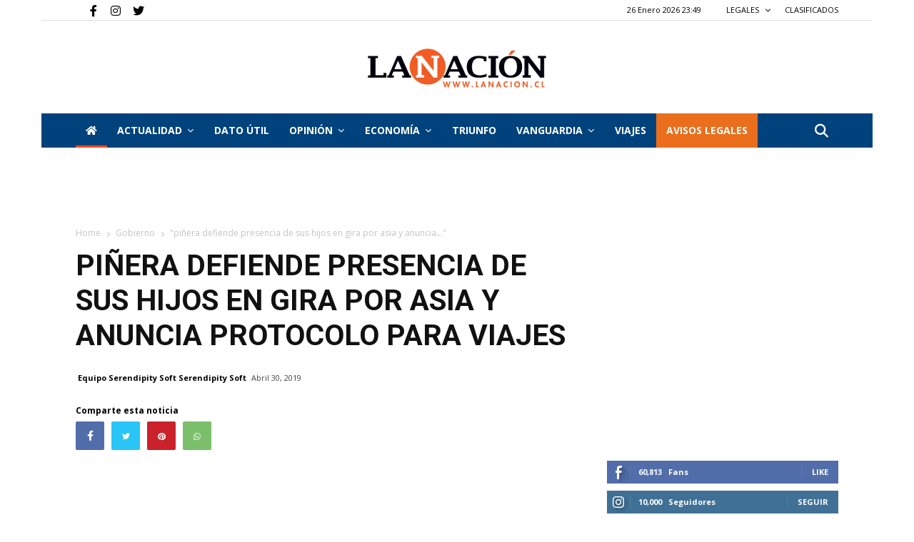

--- FILE ---
content_type: text/html; charset=UTF-8
request_url: https://www.lanacion.cl/pinera-defiende-presencia-de-sus-hijos-en-gira-por-asia-y-anuncia-protocolo-para-viajes/
body_size: 27992
content:


<!doctype html>
<html lang="es-CL">

<head>
    
  
     <link rel="me" href="https://twitter.com/nacioncl">
    
    
               
        
  
        <meta name="twitter:card" content="summary_large_image" />
        <meta name="twitter:site" content="La Nación" />
        <meta name="twitter:creator" content="@nacioncl" />
        <meta name="twitter:text:title" content="Piñera defiende presencia de sus hijos en gira por Asia y anuncia p..." />
        <meta property="og:url" content="https://www.lanacion.cl/pinera-defiende-presencia-de-sus-hijos-en-gira-por-asia-y-anuncia-protocolo-para-viajes/" />
        <meta name="twitter:title" content="Piñera defiende presencia de sus hijos en gira por Asia y anuncia p..." />
        <meta name="twitter:description" content="" />
        <meta name="twitter:image" content="https://www.lanacion.cl/~wwlana/wp-content/uploads/2020/06/83e7d40f-foto-piÑera-dos-scaled.jpg" />
        <meta property="og:title" content="Piñera defiende presencia de sus hijos en gira por Asia y anuncia p..." />
        
        
        <meta property="og:image:width" content="300">
        <meta property="og:image:height" content="300">
        
        <meta property="og:type" content="article" />
        <meta property="og:description"  content="" />
        <meta property="og:image:secure_url" itemprop="image" content="https://www.lanacion.cl/~wwlana/wp-content/uploads/2020/06/83e7d40f-foto-piÑera-dos-scaled.jpg" />
        
        <meta property="og:image:type" content="image/png" />
        
        
        <title>Piñera defiende presencia de sus hijos en gira por Asia y anuncia protocolo para viajes</title>
        
        <meta name="description" content="">
        
        
    
    
   
    

    <meta charset="UTF-8" />

    <meta name="viewport" content="width=device-width, initial-scale=1.0">
    
    <link rel="pingback" href="https://www.lanacion.cl/xmlrpc.php" />
    <link rel="icon" type="image/png" href="https://www.lanacion.cl/wp-content/themes/lanacion/iconnac.png" data-spai-eager="1">
    
    <meta name="robots" content="index, follow" />
    <meta name="googlebot" content="index, follow, max-snippet:-1, max-image-preview:large, max-video-preview:-1" />
    <meta name="bingbot" content="index, follow, max-snippet:-1, max-image-preview:large, max-video-preview:-1" />
            <link rel="canonical" href="https://www.lanacion.cl/pinera-defiende-presencia-de-sus-hijos-en-gira-por-asia-y-anuncia-protocolo-para-viajes/" />

           
    <meta property="og:locale" content="es_ES" />


    <meta property="og:site_name" content="La Nación" />
    <meta property="article:publisher" content="https://www.facebook.com/lanacionchile" />
    <meta property="article:modified_time" content="2023-03-13T15:13:18+00:00" />

    <link rel='dns-prefetch' href='//fonts.googleapis.com' />
    
    <link href='https://fonts.gstatic.com' crossorigin rel='preconnect' />

    <link rel="alternate" type="application/rss+xml" title="La Nación &raquo; Feed" href="https://www.lanacion.cl/feed/" />
    <link rel="alternate" type="application/rss+xml" title="La Nación &raquo; Feed de comentarios" href="https://www.lanacion.cl/comments/feed/" />
    <link rel="alternate" type="application/rss+xml" title="La Nación &raquo; Home Feed de comentarios" href="https://www.lanacion.cl/home/feed/" />


    <link rel='preload' as="style" onload="this.onload=null;this.rel='stylesheet'" href='https://www.lanacion.cl/wp-content/themes/lanacion/style_3.css?ver=1769471362' type='text/css' media='all' />

    <link rel='stylesheet' onload="this.onload=null;this.rel='stylesheet'" id='wp-block-library-css' href='https://www.lanacion.cl/wp-content/themes/lanacion/assets/css/block-library/style.min.css?ver=1769471362' type='text/css' media='all'  />
    <link rel='stylesheet' onload="this.onload=null;this.rel='stylesheet'"  id='td-plugin-multi-purpose-css' href='https://www.lanacion.cl/wp-content/themes/lanacion/assets/css/td-multi-purpose/style.css?ver=1769471362' type='text/css' media='all' />

    <!-- Fontawesome -->
    <link rel="stylesheet" onload="this.onload=null;this.rel='stylesheet'" href="https://cdnjs.cloudflare.com/ajax/libs/font-awesome/6.4.0/css/fontawesome.min.css" integrity="sha512-SgaqKKxJDQ/tAUAAXzvxZz33rmn7leYDYfBP+YoMRSENhf3zJyx3SBASt/OfeQwBHA1nxMis7mM3EV/oYT6Fdw==" crossorigin="anonymous" referrerpolicy="no-referrer" />
    <link rel="stylesheet" onload="this.onload=null;this.rel='stylesheet'" href="https://cdnjs.cloudflare.com/ajax/libs/font-awesome/6.4.0/css/all.min.css" integrity="sha512-iecdLmaskl7CVkqkXNQ/ZH/XLlvWZOJyj7Yy7tcenmpD1ypASozpmT/E0iPtmFIB46ZmdtAc9eNBvH0H/ZpiBw==" crossorigin="anonymous" referrerpolicy="no-referrer" />
    <!-- Fontawesome -->

    <link rel='preload' as="style" onload="this.onload=null;this.rel='stylesheet'" id='google-fonts-style-css' href='https://fonts.googleapis.com/css?family=Open+Sans%3A400%2C600%2C700%2C300%7CRoboto%3A400%2C500%2C700%2C300&#038;display=swap&#038;ver=10.3.4' type='text/css' media='all' />
    <link rel='stylesheet' id='font-awesome-official-css' href='https://use.fontawesome.com/releases/v5.13.0/css/all.css' type='text/css' media='all' integrity="sha384-Bfad6CLCknfcloXFOyFnlgtENryhrpZCe29RTifKEixXQZ38WheV+i/6YWSzkz3V" crossorigin="anonymous" />

    <link rel='preload' as="style" onload="this.onload=null;this.rel='stylesheet'" href='https://www.lanacion.cl/wp-content/themes/lanacion/style_4.css?ver=1769471362' type='text/css' media='all' />

    <script type="text/javascript" src="https://www.lanacion.cl/wp-content/themes/lanacion/assets/js/scroll-opacity.js"></script>


    <link rel='stylesheet' id='td-theme-css' onload="this.onload=null;this.rel='stylesheet'" href='https://www.lanacion.cl/wp-content/themes/lanacion/style.css?ver=1769471362' type='text/css' media='all' />
    <link rel='preload' as="style" onload="this.onload=null;this.rel='stylesheet'" href='https://www.lanacion.cl/wp-content/themes/lanacion/style_5.css?ver=1769471362' type='text/css' media='all' />



    <link rel='stylesheet' onload="this.onload=null;this.rel='stylesheet'" id='td-legacy-framework-front-style-css' href='https://www.lanacion.cl/wp-content/themes/lanacion/assets/css/td_legacy_main.css?ver=1769471362' type='text/css' media='all' />
    <link rel='stylesheet' onload="this.onload=null;this.rel='stylesheet'" id='td-standard-pack-framework-front-style-css' href='https://www.lanacion.cl/wp-content/themes/lanacion/assets/css/td_standard_pack_main.css?ver=1769471362' type='text/css' media='all' />
    <link rel='stylesheet' onload="this.onload=null;this.rel='stylesheet'" id='tdb_front_style-css' href='https://www.lanacion.cl/wp-content/themes/lanacion/assets/css/tdb_less_front.css?ver=1769471362' type='text/css' media='all' />


    <script  type='text/javascript' src='https://www.lanacion.cl/wp-content/themes/lanacion/assets/js/jquery.js?ver=1769471362'></script>
    <script  type='text/javascript' src='https://www.lanacion.cl/wp-content/themes/lanacion/assets/js/jquery-migrate.min.js?ver=1769471362'></script>

    <link rel='shortlink' href='https://www.lanacion.cl/' />

    <script async>
        var tdBlocksArray = []; //here we store all the items for the current page

        //td_block class - each ajax block uses a object of this class for requests
        function tdBlock() {
            this.id = '';
            this.block_type = 1; //block type id (1-234 etc)
            this.atts = '';
            this.td_column_number = '';
            this.td_current_page = 1; //
            this.post_count = 0; //from wp
            this.found_posts = 0; //from wp
            this.max_num_pages = 0; //from wp
            this.td_filter_value = ''; //current live filter value
            this.is_ajax_running = false;
            this.td_user_action = ''; // load more or infinite loader (used by the animation)
            this.header_color = '';
            this.ajax_pagination_infinite_stop = ''; //show load more at page x
        }


        // td_js_generator - mini detector
        (function() {
            var htmlTag = document.getElementsByTagName("html")[0];

            if (navigator.userAgent.indexOf("MSIE 10.0") > -1) {
                htmlTag.className += ' ie10';
            }

            if (!!navigator.userAgent.match(/Trident.*rv\:11\./)) {
                htmlTag.className += ' ie11';
            }

            if (navigator.userAgent.indexOf("Edge") > -1) {
                htmlTag.className += ' ieEdge';
            }

            if (/(iPad|iPhone|iPod)/g.test(navigator.userAgent)) {
                htmlTag.className += ' td-md-is-ios';
            }

            var user_agent = navigator.userAgent.toLowerCase();
            if (user_agent.indexOf("android") > -1) {
                htmlTag.className += ' td-md-is-android';
            }

            if (-1 !== navigator.userAgent.indexOf('Mac OS X')) {
                htmlTag.className += ' td-md-is-os-x';
            }

            if (/chrom(e|ium)/.test(navigator.userAgent.toLowerCase())) {
                htmlTag.className += ' td-md-is-chrome';
            }

            if (-1 !== navigator.userAgent.indexOf('Firefox')) {
                htmlTag.className += ' td-md-is-firefox';
            }

            if (-1 !== navigator.userAgent.indexOf('Safari') && -1 === navigator.userAgent.indexOf('Chrome')) {
                htmlTag.className += ' td-md-is-safari';
            }

            if (-1 !== navigator.userAgent.indexOf('IEMobile')) {
                htmlTag.className += ' td-md-is-iemobile';
            }

        })();




        var tdLocalCache = {};

        (function() {
            "use strict";

            tdLocalCache = {
                data: {},
                remove: function(resource_id) {
                    delete tdLocalCache.data[resource_id];
                },
                exist: function(resource_id) {
                    return tdLocalCache.data.hasOwnProperty(resource_id) && tdLocalCache.data[resource_id] !== null;
                },
                get: function(resource_id) {
                    return tdLocalCache.data[resource_id];
                },
                set: function(resource_id, cachedData) {
                    tdLocalCache.remove(resource_id);
                    tdLocalCache.data[resource_id] = cachedData;
                }
            };
        })();



        var td_viewport_interval_list = [{
            "limitBottom": 767,
            "sidebarWidth": 228
        }, {
            "limitBottom": 1018,
            "sidebarWidth": 300
        }, {
            "limitBottom": 1140,
            "sidebarWidth": 324
        }];
        var tds_general_modal_image = "yes";
        var tdc_is_installed = "yes";
        var td_ajax_url = "http:\/\/162.215.130.27/~wwlana\/wp-admin\/admin-ajax.php?td_theme_name=lanacion";
        // var td_get_template_directory_uri = "http:\/\/new_lanacion.test\/wp-content\/plugins\/td-composer\/legacy\/common";
        var tds_snap_menu = "snap";
        var tds_logo_on_sticky = "";
        var tds_header_style = "9";
        var td_please_wait = "Please wait...";
        var td_email_user_pass_incorrect = "User or password incorrect!";
        var td_email_user_incorrect = "Email or username incorrect!";
        var td_email_incorrect = "Email incorrect!";
        var tds_more_articles_on_post_enable = "";
        var tds_more_articles_on_post_time_to_wait = "";
        var tds_more_articles_on_post_pages_distance_from_top = 0;
        var tds_theme_color_site_wide = "#ea6e1c";
        var tds_smart_sidebar = "";
        var tdThemeName = "Newspaper";
        var td_magnific_popup_translation_tPrev = "Previous (Left arrow key)";
        var td_magnific_popup_translation_tNext = "Next (Right arrow key)";
        var td_magnific_popup_translation_tCounter = "%curr% de %total%";
        var td_magnific_popup_translation_ajax_tError = "The content from %url% could not be loaded.";
        var td_magnific_popup_translation_image_tError = "The image #%curr% could not be loaded.";
        var tdBlockNonce = "576c976618";
        var tdDateNamesI18n = {
            "month_names": ["Enero", "Febrero", "Marzo", "Abril", "Mayo", "Junio", "Julio", "Agosto", "Septiembre", "Octubre", "Noviembre", "Diciembre"],
            "month_names_short": ["Ene", "Feb", "Mar", "Abr", "May", "Jun", "Jul", "Ago", "Sep", "Oct", "Nov", "Dic"],
            "day_names": ["Domingo", "Lunes", "Martes", "Mi\u00e9rcoles", "Jueves", "Viernes", "S\u00e1bado"],
            "day_names_short": ["Dom", "Lun", "Mar", "Mi\u00e9", "Jue", "Vie", "S\u00e1b"]
        };
        var td_ad_background_click_link = "";
        var td_ad_background_click_target = "";
    </script>


    <link rel='stylesheet' onload="this.onload=null;this.rel='stylesheet'" href='https://www.lanacion.cl/wp-content/themes/lanacion/style_2.css?ver=1769471362' type='text/css' media='all' />

    
    <script async src="https://securepubads.g.doubleclick.net/tag/js/gpt.js"></script>
    

    
    <script>
      window.googletag = window.googletag || {cmd: []};
      googletag.cmd.push(function() {
        googletag.defineSlot('/301689791/ads_LN_21_home_970x90', [970, 90], 'div-gpt-ad-1712937624795-0').addService(googletag.pubads());
        googletag.pubads().enableSingleRequest();
        googletag.enableServices();
      });
    </script>

    <script>
        window.googletag = window.googletag || {
            cmd: []
        };
        googletag.cmd.push(function() {
            googletag.defineSlot('/301689791/TRIUNFO_Home_sobre_portada_728x90', [728, 90], 'div-gpt-ad-1590792405952-0').addService(googletag.pubads());
            googletag.pubads().enableSingleRequest();
            googletag.enableServices();
        });
    </script>

    <script>
        window.googletag = window.googletag || {
            cmd: []
        };
        googletag.cmd.push(function() {
            googletag.defineSlot('/301689791/TRIUNFO_Home_bajo_portada_728x90', [728, 90], 'div-gpt-ad-1590792615507-0').addService(googletag.pubads());
            googletag.pubads().enableSingleRequest();
            googletag.enableServices();
        });
    </script>

    <script>
        window.googletag = window.googletag || {
            cmd: []
        };
        googletag.cmd.push(function() {
            googletag.defineSlot('/301689791/TRIUNFO_Home_(bajo_nacional)_728x90px', [728, 90], 'div-gpt-ad-1590792971571-0').addService(googletag.pubads());
            googletag.pubads().enableSingleRequest();
            googletag.enableServices();
        });
    </script>

    <script>
        window.googletag = window.googletag || {
            cmd: []
        };
        googletag.cmd.push(function() {
            googletag.defineSlot('/301689791/TRIUNFO_Home_(bajo_internacional)_728x90px', [728, 90], 'div-gpt-ad-1590793353547-0').addService(googletag.pubads());
            googletag.pubads().enableSingleRequest();
            googletag.enableServices();
        });
    </script>


    <script>
        window.googletag = window.googletag || {
            cmd: []
        };
        googletag.cmd.push(function() {
            googletag.defineSlot('/301689791/TRIUNFO_Footer_categorIa_728x90px', [
                [728, 90],
                [120, 90],
                [220, 90]
            ], 'div-gpt-ad-1590794060082-0').addService(googletag.pubads());
            googletag.pubads().enableSingleRequest();
            googletag.enableServices();
        });
    </script>

    <script>
        window.googletag = window.googletag || {
            cmd: []
        };
        googletag.cmd.push(function() {
            googletag.defineSlot('/301689791/TRIUNFO_Home_lateral_(social)_300x250px', [200, 200], 'div-gpt-ad-1590797940063-0').addService(googletag.companionAds()).addService(googletag.pubads());
            googletag.pubads().enableSingleRequest();
            googletag.pubads().enableVideoAds();
            googletag.companionAds().setRefreshUnfilledSlots(true);
            googletag.enableServices();
        });
    </script>

    
    <script>
        window.googletag = window.googletag || {
            cmd: []
        };
        googletag.cmd.push(function() {
            googletag.defineSlot('/301689791/TRIUNFO_Home_(bajo_actualidad)_728x90', [728, 90], 'div-gpt-ad-1590798588634-0').addService(googletag.pubads());
            googletag.pubads().enableSingleRequest();
            googletag.enableServices();
        });
    </script>

    <script>
        window.googletag = window.googletag || {
            cmd: []
        };
        googletag.cmd.push(function() {
            googletag.defineSlot('/301689791/TRIUNFO_Home_lateral_(social)_300x250px', [300, 250], 'div-gpt-ad-1590798672486-0').addService(googletag.pubads());
            googletag.pubads().enableSingleRequest();
            googletag.enableServices();
        });
    </script>


    <!-- Global site tag (gtag.js) - Google Analytics -->
    <script async src="https://www.googletagmanager.com/gtag/js?id=UA-18933505-1"></script>
    <script>
        window.dataLayer = window.dataLayer || [];

        function gtag() {
            dataLayer.push(arguments);
        }
        gtag('js', new Date());

        gtag('config', 'UA-18933505-1');
    </script>

    <!-- Google tag (gtag.js) --> <!-- Instalado 01092022 -->
    <script async src="https://www.googletagmanager.com/gtag/js?id=G-VDSKVE0JRC"></script>
    <script>
        window.dataLayer = window.dataLayer || [];

        function gtag() {
            dataLayer.push(arguments);
        }
        gtag('js', new Date());

        gtag('config', 'G-VDSKVE0JRC');
    </script>

    <!-- Sobre portada Movil -->

    
    <script>
        window.googletag = window.googletag || {
            cmd: []
        };
        googletag.cmd.push(function() {
            googletag.defineSlot('/301689791/LANACION2020_SOBRE_PORTADA', [320, 50], 'div-gpt-ad-1593529597621-0').addService(googletag.pubads());
            googletag.pubads().enableSingleRequest();
            googletag.enableServices();
        });
    </script>

    <!-- Bajo portada Movil -->

    
    <script>
        window.googletag = window.googletag || {
            cmd: []
        };
        googletag.cmd.push(function() {
            googletag.defineSlot('/301689791/LANACION2020_BANNER_BAJO_PORTADA', [320, 50], 'div-gpt-ad-1593532784599-0').addService(googletag.pubads());
            googletag.pubads().enableSingleRequest();
            googletag.enableServices();
        });
    </script>



    
    <script>
        window.googletag = window.googletag || {
            cmd: []
        };
        googletag.cmd.push(function() {
            googletag.defineSlot('/301689791/LANACION2020_MOVIL', [300, 250], 'div-gpt-ad-1595016144843-0').addService(googletag.pubads());
            googletag.pubads().enableSingleRequest();
            googletag.enableServices();
        });
    </script>


    
    <script>
        window.googletag = window.googletag || {
            cmd: []
        };
        googletag.cmd.push(function() {
            googletag.defineSlot('/301689791/LANACION_NOTAS728', [728, 90], 'div-gpt-ad-1596062813118-0').addService(googletag.pubads());
            googletag.pubads().enableSingleRequest();
            googletag.enableServices();
        });
    </script>


    <!-- Mensaje bloque AD BLOCK -->
    <script async src="https://fundingchoicesmessages.google.com/i/pub-9897698100496231?ers=1" nonce="AVF4t_QEcGyG24KtOADkmA"></script>

    <script nonce="AVF4t_QEcGyG24KtOADkmA">
        (function() {
            function signalGooglefcPresent() {
                if (!window.frames['googlefcPresent']) {
                    if (document.body) {
                        const iframe = document.createElement('iframe');
                        iframe.style = 'width: 0; height: 0; border: none; z-index: -1000; left: -1000px; top: -1000px;';
                        iframe.style.display = 'none';
                        iframe.name = 'googlefcPresent';
                        document.body.appendChild(iframe);
                    } else {
                        setTimeout(signalGooglefcPresent, 0);
                    }
                }
            }
            signalGooglefcPresent();
        })();
    </script>

<link rel='stylesheet' onload="this.onload=null;this.rel='stylesheet'" href='https://www.lanacion.cl/wp-content/themes/lanacion/style_6.css?ver=1769471362' type='text/css' media='all' />

    <!-- Button style compiled by theme -->


    <link rel='stylesheet' onload="this.onload=null;this.rel='stylesheet'" href='https://www.lanacion.cl/wp-content/themes/lanacion/style_7.css?ver=1769471362' type='text/css' media='all' />


    <meta name='robots' content='index, follow, max-image-preview:large, max-snippet:-1, max-video-preview:-1' />

	<!-- This site is optimized with the Yoast SEO plugin v21.2 - https://yoast.com/wordpress/plugins/seo/ -->
	<link rel="canonical" href="https://www.lanacion.cl/pinera-defiende-presencia-de-sus-hijos-en-gira-por-asia-y-anuncia-protocolo-para-viajes/" />
	<meta property="og:locale" content="es_ES" />
	<meta property="og:type" content="article" />
	<meta property="og:title" content="Piñera defiende presencia de sus hijos en gira por Asia y anuncia protocolo para viajes - La Nación" />
	<meta property="og:description" content="Mandatario remarcó que “al igual como lo han hecho todos los presidentes desde que recuperamos la democracia, invité a dos de mis hijos a acompañarnos en este viaje. Quiero dejar en claro que el financiamiento total del viaje corrió por cuenta privada y, por tanto, no significó costo alguno para el Estado&quot;." />
	<meta property="og:url" content="https://www.lanacion.cl/pinera-defiende-presencia-de-sus-hijos-en-gira-por-asia-y-anuncia-protocolo-para-viajes/" />
	<meta property="og:site_name" content="La Nación" />
	<meta property="article:publisher" content="https://www.facebook.com/lanacionchile" />
	<meta property="article:published_time" content="2019-05-01T00:58:01+00:00" />
	<meta property="article:modified_time" content="2020-06-24T01:00:37+00:00" />
	<meta property="og:image" content="https://www.lanacion.cl/wp-content/uploads/2020/06/83e7d40f-foto-piÑera-dos-scaled.jpg" />
	<meta property="og:image:width" content="2560" />
	<meta property="og:image:height" content="1707" />
	<meta property="og:image:type" content="image/jpeg" />
	<meta name="author" content="Equipo Serendipity Soft Serendipity Soft" />
	<meta name="twitter:card" content="summary_large_image" />
	<meta name="twitter:label1" content="Written by" />
	<meta name="twitter:data1" content="Equipo Serendipity Soft Serendipity Soft" />
	<meta name="twitter:label2" content="Est. reading time" />
	<meta name="twitter:data2" content="2 minutos" />
	<script type="application/ld+json" class="yoast-schema-graph">{"@context":"https://schema.org","@graph":[{"@type":"Article","@id":"https://www.lanacion.cl/pinera-defiende-presencia-de-sus-hijos-en-gira-por-asia-y-anuncia-protocolo-para-viajes/#article","isPartOf":{"@id":"https://www.lanacion.cl/pinera-defiende-presencia-de-sus-hijos-en-gira-por-asia-y-anuncia-protocolo-para-viajes/"},"author":{"name":"Equipo Serendipity Soft Serendipity Soft","@id":"https://www.lanacion.cl/#/schema/person/5f3b481f40436bc161d9ab8c3f0413d0"},"headline":"Piñera defiende presencia de sus hijos en gira por Asia y anuncia protocolo para viajes","datePublished":"2019-05-01T00:58:01+00:00","dateModified":"2020-06-24T01:00:37+00:00","mainEntityOfPage":{"@id":"https://www.lanacion.cl/pinera-defiende-presencia-de-sus-hijos-en-gira-por-asia-y-anuncia-protocolo-para-viajes/"},"wordCount":444,"commentCount":0,"publisher":{"@id":"https://www.lanacion.cl/#organization"},"image":{"@id":"https://www.lanacion.cl/pinera-defiende-presencia-de-sus-hijos-en-gira-por-asia-y-anuncia-protocolo-para-viajes/#primaryimage"},"thumbnailUrl":"https://www.lanacion.cl/wp-content/uploads/2020/06/83e7d40f-foto-piÑera-dos-scaled.jpg","articleSection":["Gobierno"],"inLanguage":"es-CL","potentialAction":[{"@type":"CommentAction","name":"Comment","target":["https://www.lanacion.cl/pinera-defiende-presencia-de-sus-hijos-en-gira-por-asia-y-anuncia-protocolo-para-viajes/#respond"]}]},{"@type":"WebPage","@id":"https://www.lanacion.cl/pinera-defiende-presencia-de-sus-hijos-en-gira-por-asia-y-anuncia-protocolo-para-viajes/","url":"https://www.lanacion.cl/pinera-defiende-presencia-de-sus-hijos-en-gira-por-asia-y-anuncia-protocolo-para-viajes/","name":"Piñera defiende presencia de sus hijos en gira por Asia y anuncia protocolo para viajes - La Nación","isPartOf":{"@id":"https://www.lanacion.cl/#website"},"primaryImageOfPage":{"@id":"https://www.lanacion.cl/pinera-defiende-presencia-de-sus-hijos-en-gira-por-asia-y-anuncia-protocolo-para-viajes/#primaryimage"},"image":{"@id":"https://www.lanacion.cl/pinera-defiende-presencia-de-sus-hijos-en-gira-por-asia-y-anuncia-protocolo-para-viajes/#primaryimage"},"thumbnailUrl":"https://www.lanacion.cl/wp-content/uploads/2020/06/83e7d40f-foto-piÑera-dos-scaled.jpg","datePublished":"2019-05-01T00:58:01+00:00","dateModified":"2020-06-24T01:00:37+00:00","breadcrumb":{"@id":"https://www.lanacion.cl/pinera-defiende-presencia-de-sus-hijos-en-gira-por-asia-y-anuncia-protocolo-para-viajes/#breadcrumb"},"inLanguage":"es-CL","potentialAction":[{"@type":"ReadAction","target":["https://www.lanacion.cl/pinera-defiende-presencia-de-sus-hijos-en-gira-por-asia-y-anuncia-protocolo-para-viajes/"]}]},{"@type":"ImageObject","inLanguage":"es-CL","@id":"https://www.lanacion.cl/pinera-defiende-presencia-de-sus-hijos-en-gira-por-asia-y-anuncia-protocolo-para-viajes/#primaryimage","url":"https://www.lanacion.cl/wp-content/uploads/2020/06/83e7d40f-foto-piÑera-dos-scaled.jpg","contentUrl":"https://www.lanacion.cl/wp-content/uploads/2020/06/83e7d40f-foto-piÑera-dos-scaled.jpg","width":2560,"height":1707,"caption":"Santiago, 30 de abril 2019 El presidente Sebastian Piñera habla con la prensa luego de su viaje a China en La Moneda Marcelo Hernandez/Aton Chile"},{"@type":"BreadcrumbList","@id":"https://www.lanacion.cl/pinera-defiende-presencia-de-sus-hijos-en-gira-por-asia-y-anuncia-protocolo-para-viajes/#breadcrumb","itemListElement":[{"@type":"ListItem","position":1,"name":"Portada","item":"https://www.lanacion.cl/"},{"@type":"ListItem","position":2,"name":"Piñera defiende presencia de sus hijos en gira por Asia y anuncia protocolo para viajes"}]},{"@type":"WebSite","@id":"https://www.lanacion.cl/#website","url":"https://www.lanacion.cl/","name":"La Nación","description":"Diario La Nación","publisher":{"@id":"https://www.lanacion.cl/#organization"},"potentialAction":[{"@type":"SearchAction","target":{"@type":"EntryPoint","urlTemplate":"https://www.lanacion.cl/?s={search_term_string}"},"query-input":"required name=search_term_string"}],"inLanguage":"es-CL"},{"@type":"Organization","@id":"https://www.lanacion.cl/#organization","name":"La Nación","url":"https://www.lanacion.cl/","logo":{"@type":"ImageObject","inLanguage":"es-CL","@id":"https://www.lanacion.cl/#/schema/logo/image/","url":"https://www.lanacion.cl/wp-content/uploads/2023/04/LOGO_LaNacion-500x110-1.png","contentUrl":"https://www.lanacion.cl/wp-content/uploads/2023/04/LOGO_LaNacion-500x110-1.png","width":500,"height":110,"caption":"La Nación"},"image":{"@id":"https://www.lanacion.cl/#/schema/logo/image/"},"sameAs":["https://www.facebook.com/lanacionchile"]},{"@type":"Person","@id":"https://www.lanacion.cl/#/schema/person/5f3b481f40436bc161d9ab8c3f0413d0","name":"Equipo Serendipity Soft Serendipity Soft","image":{"@type":"ImageObject","inLanguage":"es-CL","@id":"https://www.lanacion.cl/#/schema/person/image/","url":"https://secure.gravatar.com/avatar/eb2903470bcfc5e286d91412d14480f5?s=96&d=mm&r=g","contentUrl":"https://secure.gravatar.com/avatar/eb2903470bcfc5e286d91412d14480f5?s=96&d=mm&r=g","caption":"Equipo Serendipity Soft Serendipity Soft"},"sameAs":["https://serendipitysoft.com"]}]}</script>
	<!-- / Yoast SEO plugin. -->


<link rel="alternate" type="application/rss+xml" title="La Nación &raquo; Piñera defiende presencia de sus hijos en gira por Asia y anuncia protocolo para viajes Feed de comentarios" href="https://www.lanacion.cl/pinera-defiende-presencia-de-sus-hijos-en-gira-por-asia-y-anuncia-protocolo-para-viajes/feed/" />
<script type="text/javascript">
window._wpemojiSettings = {"baseUrl":"https:\/\/s.w.org\/images\/core\/emoji\/14.0.0\/72x72\/","ext":".png","svgUrl":"https:\/\/s.w.org\/images\/core\/emoji\/14.0.0\/svg\/","svgExt":".svg","source":{"concatemoji":"https:\/\/www.lanacion.cl\/wp-includes\/js\/wp-emoji-release.min.js?ver=4e58c7f6739e941f5415cd9b6b9fdf88"}};
/*! This file is auto-generated */
!function(e,a,t){var n,r,o,i=a.createElement("canvas"),p=i.getContext&&i.getContext("2d");function s(e,t){p.clearRect(0,0,i.width,i.height),p.fillText(e,0,0);e=i.toDataURL();return p.clearRect(0,0,i.width,i.height),p.fillText(t,0,0),e===i.toDataURL()}function c(e){var t=a.createElement("script");t.src=e,t.defer=t.type="text/javascript",a.getElementsByTagName("head")[0].appendChild(t)}for(o=Array("flag","emoji"),t.supports={everything:!0,everythingExceptFlag:!0},r=0;r<o.length;r++)t.supports[o[r]]=function(e){if(p&&p.fillText)switch(p.textBaseline="top",p.font="600 32px Arial",e){case"flag":return s("\ud83c\udff3\ufe0f\u200d\u26a7\ufe0f","\ud83c\udff3\ufe0f\u200b\u26a7\ufe0f")?!1:!s("\ud83c\uddfa\ud83c\uddf3","\ud83c\uddfa\u200b\ud83c\uddf3")&&!s("\ud83c\udff4\udb40\udc67\udb40\udc62\udb40\udc65\udb40\udc6e\udb40\udc67\udb40\udc7f","\ud83c\udff4\u200b\udb40\udc67\u200b\udb40\udc62\u200b\udb40\udc65\u200b\udb40\udc6e\u200b\udb40\udc67\u200b\udb40\udc7f");case"emoji":return!s("\ud83e\udef1\ud83c\udffb\u200d\ud83e\udef2\ud83c\udfff","\ud83e\udef1\ud83c\udffb\u200b\ud83e\udef2\ud83c\udfff")}return!1}(o[r]),t.supports.everything=t.supports.everything&&t.supports[o[r]],"flag"!==o[r]&&(t.supports.everythingExceptFlag=t.supports.everythingExceptFlag&&t.supports[o[r]]);t.supports.everythingExceptFlag=t.supports.everythingExceptFlag&&!t.supports.flag,t.DOMReady=!1,t.readyCallback=function(){t.DOMReady=!0},t.supports.everything||(n=function(){t.readyCallback()},a.addEventListener?(a.addEventListener("DOMContentLoaded",n,!1),e.addEventListener("load",n,!1)):(e.attachEvent("onload",n),a.attachEvent("onreadystatechange",function(){"complete"===a.readyState&&t.readyCallback()})),(e=t.source||{}).concatemoji?c(e.concatemoji):e.wpemoji&&e.twemoji&&(c(e.twemoji),c(e.wpemoji)))}(window,document,window._wpemojiSettings);
</script>
<style type="text/css">
img.wp-smiley,
img.emoji {
	display: inline !important;
	border: none !important;
	box-shadow: none !important;
	height: 1em !important;
	width: 1em !important;
	margin: 0 0.07em !important;
	vertical-align: -0.1em !important;
	background: none !important;
	padding: 0 !important;
}
</style>
	<link rel='stylesheet' id='wp-block-library-css' href='https://www.lanacion.cl/wp-includes/css/dist/block-library/style.min.css?ver=4e58c7f6739e941f5415cd9b6b9fdf88' type='text/css' media='all' />
<link rel='stylesheet' id='classic-theme-styles-css' href='https://www.lanacion.cl/wp-includes/css/classic-themes.min.css?ver=4e58c7f6739e941f5415cd9b6b9fdf88' type='text/css' media='all' />
<style id='global-styles-inline-css' type='text/css'>
body{--wp--preset--color--black: #000000;--wp--preset--color--cyan-bluish-gray: #abb8c3;--wp--preset--color--white: #ffffff;--wp--preset--color--pale-pink: #f78da7;--wp--preset--color--vivid-red: #cf2e2e;--wp--preset--color--luminous-vivid-orange: #ff6900;--wp--preset--color--luminous-vivid-amber: #fcb900;--wp--preset--color--light-green-cyan: #7bdcb5;--wp--preset--color--vivid-green-cyan: #00d084;--wp--preset--color--pale-cyan-blue: #8ed1fc;--wp--preset--color--vivid-cyan-blue: #0693e3;--wp--preset--color--vivid-purple: #9b51e0;--wp--preset--gradient--vivid-cyan-blue-to-vivid-purple: linear-gradient(135deg,rgba(6,147,227,1) 0%,rgb(155,81,224) 100%);--wp--preset--gradient--light-green-cyan-to-vivid-green-cyan: linear-gradient(135deg,rgb(122,220,180) 0%,rgb(0,208,130) 100%);--wp--preset--gradient--luminous-vivid-amber-to-luminous-vivid-orange: linear-gradient(135deg,rgba(252,185,0,1) 0%,rgba(255,105,0,1) 100%);--wp--preset--gradient--luminous-vivid-orange-to-vivid-red: linear-gradient(135deg,rgba(255,105,0,1) 0%,rgb(207,46,46) 100%);--wp--preset--gradient--very-light-gray-to-cyan-bluish-gray: linear-gradient(135deg,rgb(238,238,238) 0%,rgb(169,184,195) 100%);--wp--preset--gradient--cool-to-warm-spectrum: linear-gradient(135deg,rgb(74,234,220) 0%,rgb(151,120,209) 20%,rgb(207,42,186) 40%,rgb(238,44,130) 60%,rgb(251,105,98) 80%,rgb(254,248,76) 100%);--wp--preset--gradient--blush-light-purple: linear-gradient(135deg,rgb(255,206,236) 0%,rgb(152,150,240) 100%);--wp--preset--gradient--blush-bordeaux: linear-gradient(135deg,rgb(254,205,165) 0%,rgb(254,45,45) 50%,rgb(107,0,62) 100%);--wp--preset--gradient--luminous-dusk: linear-gradient(135deg,rgb(255,203,112) 0%,rgb(199,81,192) 50%,rgb(65,88,208) 100%);--wp--preset--gradient--pale-ocean: linear-gradient(135deg,rgb(255,245,203) 0%,rgb(182,227,212) 50%,rgb(51,167,181) 100%);--wp--preset--gradient--electric-grass: linear-gradient(135deg,rgb(202,248,128) 0%,rgb(113,206,126) 100%);--wp--preset--gradient--midnight: linear-gradient(135deg,rgb(2,3,129) 0%,rgb(40,116,252) 100%);--wp--preset--duotone--dark-grayscale: url('#wp-duotone-dark-grayscale');--wp--preset--duotone--grayscale: url('#wp-duotone-grayscale');--wp--preset--duotone--purple-yellow: url('#wp-duotone-purple-yellow');--wp--preset--duotone--blue-red: url('#wp-duotone-blue-red');--wp--preset--duotone--midnight: url('#wp-duotone-midnight');--wp--preset--duotone--magenta-yellow: url('#wp-duotone-magenta-yellow');--wp--preset--duotone--purple-green: url('#wp-duotone-purple-green');--wp--preset--duotone--blue-orange: url('#wp-duotone-blue-orange');--wp--preset--font-size--small: 13px;--wp--preset--font-size--medium: 20px;--wp--preset--font-size--large: 36px;--wp--preset--font-size--x-large: 42px;--wp--preset--spacing--20: 0,44rem;--wp--preset--spacing--30: 0,67rem;--wp--preset--spacing--40: 1rem;--wp--preset--spacing--50: 1,5rem;--wp--preset--spacing--60: 2,25rem;--wp--preset--spacing--70: 3,38rem;--wp--preset--spacing--80: 5,06rem;--wp--preset--shadow--natural: 6px 6px 9px rgba(0, 0, 0, 0.2);--wp--preset--shadow--deep: 12px 12px 50px rgba(0, 0, 0, 0.4);--wp--preset--shadow--sharp: 6px 6px 0px rgba(0, 0, 0, 0.2);--wp--preset--shadow--outlined: 6px 6px 0px -3px rgba(255, 255, 255, 1), 6px 6px rgba(0, 0, 0, 1);--wp--preset--shadow--crisp: 6px 6px 0px rgba(0, 0, 0, 1);}:where(.is-layout-flex){gap: 0.5em;}body .is-layout-flow > .alignleft{float: left;margin-inline-start: 0;margin-inline-end: 2em;}body .is-layout-flow > .alignright{float: right;margin-inline-start: 2em;margin-inline-end: 0;}body .is-layout-flow > .aligncenter{margin-left: auto !important;margin-right: auto !important;}body .is-layout-constrained > .alignleft{float: left;margin-inline-start: 0;margin-inline-end: 2em;}body .is-layout-constrained > .alignright{float: right;margin-inline-start: 2em;margin-inline-end: 0;}body .is-layout-constrained > .aligncenter{margin-left: auto !important;margin-right: auto !important;}body .is-layout-constrained > :where(:not(.alignleft):not(.alignright):not(.alignfull)){max-width: var(--wp--style--global--content-size);margin-left: auto !important;margin-right: auto !important;}body .is-layout-constrained > .alignwide{max-width: var(--wp--style--global--wide-size);}body .is-layout-flex{display: flex;}body .is-layout-flex{flex-wrap: wrap;align-items: center;}body .is-layout-flex > *{margin: 0;}:where(.wp-block-columns.is-layout-flex){gap: 2em;}.has-black-color{color: var(--wp--preset--color--black) !important;}.has-cyan-bluish-gray-color{color: var(--wp--preset--color--cyan-bluish-gray) !important;}.has-white-color{color: var(--wp--preset--color--white) !important;}.has-pale-pink-color{color: var(--wp--preset--color--pale-pink) !important;}.has-vivid-red-color{color: var(--wp--preset--color--vivid-red) !important;}.has-luminous-vivid-orange-color{color: var(--wp--preset--color--luminous-vivid-orange) !important;}.has-luminous-vivid-amber-color{color: var(--wp--preset--color--luminous-vivid-amber) !important;}.has-light-green-cyan-color{color: var(--wp--preset--color--light-green-cyan) !important;}.has-vivid-green-cyan-color{color: var(--wp--preset--color--vivid-green-cyan) !important;}.has-pale-cyan-blue-color{color: var(--wp--preset--color--pale-cyan-blue) !important;}.has-vivid-cyan-blue-color{color: var(--wp--preset--color--vivid-cyan-blue) !important;}.has-vivid-purple-color{color: var(--wp--preset--color--vivid-purple) !important;}.has-black-background-color{background-color: var(--wp--preset--color--black) !important;}.has-cyan-bluish-gray-background-color{background-color: var(--wp--preset--color--cyan-bluish-gray) !important;}.has-white-background-color{background-color: var(--wp--preset--color--white) !important;}.has-pale-pink-background-color{background-color: var(--wp--preset--color--pale-pink) !important;}.has-vivid-red-background-color{background-color: var(--wp--preset--color--vivid-red) !important;}.has-luminous-vivid-orange-background-color{background-color: var(--wp--preset--color--luminous-vivid-orange) !important;}.has-luminous-vivid-amber-background-color{background-color: var(--wp--preset--color--luminous-vivid-amber) !important;}.has-light-green-cyan-background-color{background-color: var(--wp--preset--color--light-green-cyan) !important;}.has-vivid-green-cyan-background-color{background-color: var(--wp--preset--color--vivid-green-cyan) !important;}.has-pale-cyan-blue-background-color{background-color: var(--wp--preset--color--pale-cyan-blue) !important;}.has-vivid-cyan-blue-background-color{background-color: var(--wp--preset--color--vivid-cyan-blue) !important;}.has-vivid-purple-background-color{background-color: var(--wp--preset--color--vivid-purple) !important;}.has-black-border-color{border-color: var(--wp--preset--color--black) !important;}.has-cyan-bluish-gray-border-color{border-color: var(--wp--preset--color--cyan-bluish-gray) !important;}.has-white-border-color{border-color: var(--wp--preset--color--white) !important;}.has-pale-pink-border-color{border-color: var(--wp--preset--color--pale-pink) !important;}.has-vivid-red-border-color{border-color: var(--wp--preset--color--vivid-red) !important;}.has-luminous-vivid-orange-border-color{border-color: var(--wp--preset--color--luminous-vivid-orange) !important;}.has-luminous-vivid-amber-border-color{border-color: var(--wp--preset--color--luminous-vivid-amber) !important;}.has-light-green-cyan-border-color{border-color: var(--wp--preset--color--light-green-cyan) !important;}.has-vivid-green-cyan-border-color{border-color: var(--wp--preset--color--vivid-green-cyan) !important;}.has-pale-cyan-blue-border-color{border-color: var(--wp--preset--color--pale-cyan-blue) !important;}.has-vivid-cyan-blue-border-color{border-color: var(--wp--preset--color--vivid-cyan-blue) !important;}.has-vivid-purple-border-color{border-color: var(--wp--preset--color--vivid-purple) !important;}.has-vivid-cyan-blue-to-vivid-purple-gradient-background{background: var(--wp--preset--gradient--vivid-cyan-blue-to-vivid-purple) !important;}.has-light-green-cyan-to-vivid-green-cyan-gradient-background{background: var(--wp--preset--gradient--light-green-cyan-to-vivid-green-cyan) !important;}.has-luminous-vivid-amber-to-luminous-vivid-orange-gradient-background{background: var(--wp--preset--gradient--luminous-vivid-amber-to-luminous-vivid-orange) !important;}.has-luminous-vivid-orange-to-vivid-red-gradient-background{background: var(--wp--preset--gradient--luminous-vivid-orange-to-vivid-red) !important;}.has-very-light-gray-to-cyan-bluish-gray-gradient-background{background: var(--wp--preset--gradient--very-light-gray-to-cyan-bluish-gray) !important;}.has-cool-to-warm-spectrum-gradient-background{background: var(--wp--preset--gradient--cool-to-warm-spectrum) !important;}.has-blush-light-purple-gradient-background{background: var(--wp--preset--gradient--blush-light-purple) !important;}.has-blush-bordeaux-gradient-background{background: var(--wp--preset--gradient--blush-bordeaux) !important;}.has-luminous-dusk-gradient-background{background: var(--wp--preset--gradient--luminous-dusk) !important;}.has-pale-ocean-gradient-background{background: var(--wp--preset--gradient--pale-ocean) !important;}.has-electric-grass-gradient-background{background: var(--wp--preset--gradient--electric-grass) !important;}.has-midnight-gradient-background{background: var(--wp--preset--gradient--midnight) !important;}.has-small-font-size{font-size: var(--wp--preset--font-size--small) !important;}.has-medium-font-size{font-size: var(--wp--preset--font-size--medium) !important;}.has-large-font-size{font-size: var(--wp--preset--font-size--large) !important;}.has-x-large-font-size{font-size: var(--wp--preset--font-size--x-large) !important;}
.wp-block-navigation a:where(:not(.wp-element-button)){color: inherit;}
:where(.wp-block-columns.is-layout-flex){gap: 2em;}
.wp-block-pullquote{font-size: 1.5em;line-height: 1.6;}
</style>
<link rel="https://api.w.org/" href="https://www.lanacion.cl/wp-json/" /><link rel="alternate" type="application/json" href="https://www.lanacion.cl/wp-json/wp/v2/posts/11829" /><link rel="alternate" type="application/json+oembed" href="https://www.lanacion.cl/wp-json/oembed/1.0/embed?url=https%3A%2F%2Fwww.lanacion.cl%2Fpinera-defiende-presencia-de-sus-hijos-en-gira-por-asia-y-anuncia-protocolo-para-viajes%2F" />
<link rel="alternate" type="text/xml+oembed" href="https://www.lanacion.cl/wp-json/oembed/1.0/embed?url=https%3A%2F%2Fwww.lanacion.cl%2Fpinera-defiende-presencia-de-sus-hijos-en-gira-por-asia-y-anuncia-protocolo-para-viajes%2F&#038;format=xml" />
</head>

<body data-rsssl=1 class="home page-template-default page page-id-154 td-standard-pack global-block-template-1 tdb-template td-boxed-layout" itemscope="itemscope" itemtype="https://schema.org/WebPage">

    <div class="td-scroll-up"><i class="fa-solid fa-chevron-up"></i></div>

    <div class="td-menu-background"></div>

    <!-- Menu movil -->
    <div id="td-mobile-nav">
    <div class="td-mobile-container">

        <!-- mobile menu top section -->
        <div class="td-menu-socials-wrap">

            <!-- socials -->
            <div class="td-menu-socials">

                <span class="td-social-icon-wrap">
                    <a target="_blank" href="https://www.facebook.com/lanacionchile/" title="Facebook">
                        <!-- <i class="td-icon-font td-icon-facebook"></i> -->
                        <i class="fa-brands fa-facebook-f"></i>
                    </a>
                </span>
                <span class="td-social-icon-wrap">
                    <a target="_blank" href="https://www.instagram.com/lanacioncl/" title="Instagram">
                        <!-- <i class="td-icon-font td-icon-instagram"></i> -->
                        <i class="fa-brands fa-instagram"></i>
                    </a>
                </span>
                <span class="td-social-icon-wrap">
                    <a target="_blank" href="https://twitter.com/nacioncl" title="Twitter">
                        <!-- <i class="td-icon-font td-icon-twitter"></i>-->
                        <i class="fa-brands fa-twitter"></i>
                    </a>
                </span>
            </div>

            <!-- close button -->
            <div class="td-mobile-close">
                <a aria-label="Botón para cerrar" href="#">
                    <!-- <i class="td-icon-close-mobile"></i> -->
                    <i class="fa-solid fa-xmark"></i>
                </a>
            </div>

        </div>

        <!-- login section -->

        <!-- menu section -->
        <div class="td-mobile-content">
            <div class="menu-td-header-nacion-menu-container">
                <ul id="menu-td-header-nacion-menu" class="td-mobile-main-menu">
                    <li id="menu-item-627" class="menu-item menu-item-type-post_type menu-item-object-page menu-item-home current-menu-item page_item page-item-154 current_page_item menu-item-first menu-item-627">
                        <a aria-label="Inicio" href="https://www.lanacion.cl">
                            <i class="fas fa-home"></i>
                        </a>
                    </li>
                    <li id="menu-item-265" class="menu-item menu-item-type-taxonomy menu-item-object-category menu-item-has-children menu-item-265"><a class="nav-link" href="https://www.lanacion.cl/actualidad/">Actualidad<i class="td-icon-menu-right td-element-after"></i></a>
                        <ul class="sub-menu">
                            <li id="menu-item-275" class="menu-item menu-item-type-taxonomy menu-item-object-category menu-item-275"><a class="nav-link" href="https://www.lanacion.cl/internacional/">Internacional</a></li>
                            <li id="menu-item-276" class="menu-item menu-item-type-taxonomy menu-item-object-category menu-item-276"><a class="nav-link" href="https://www.lanacion.cl/nacional/">Nacional</a></li>
                            <li id="menu-item-277" class="menu-item menu-item-type-taxonomy menu-item-object-category menu-item-277"><a class="nav-link" href="https://www.lanacion.cl/politica/">Política</a></li>
                            <li id="menu-item-274" class="menu-item menu-item-type-taxonomy menu-item-object-category menu-item-has-children menu-item-274"><a href="https://www.lanacion.cl/tendencia/">Tendencia<i class="td-icon-menu-right td-element-after"></i></a>
                                <ul id="link-tendencia-movil" class="sub-menu">
                                    <li id="menu-item-288" class="menu-item menu-item-type-taxonomy menu-item-object-category menu-item-288"><a class="nav-link" href="https://www.lanacion.cl/ciencia/">Ciencia</a></li>
                                    <li id="menu-item-287" class="menu-item menu-item-type-taxonomy menu-item-object-category menu-item-287"><a class="nav-link" href="https://www.lanacion.cl/tecnologia/">Tecnología</a></li>
                                </ul>
                            </li>
                        </ul>
                    </li>
                    <li id="menu-item-245857" class="menu-item menu-item-type-taxonomy menu-item-object-category menu-item-245857"><a class="nav-link" href="https://www.lanacion.cl/dato-util/">Dato Útil</a></li>
                    <li id="menu-item-266" class="menu-item menu-item-type-taxonomy menu-item-object-category menu-item-has-children menu-item-266"><a class="nav-link" href="https://www.lanacion.cl/opinion/">Opinión<i class="td-icon-menu-right td-element-after"></i></a>
                        <ul class="sub-menu">
                            <li id="menu-item-278" class="menu-item menu-item-type-taxonomy menu-item-object-category menu-item-278"><a class="nav-link" href="https://www.lanacion.cl/columnistas/">Columnistas</a></li>
                            <li id="menu-item-279" class="menu-item menu-item-type-taxonomy menu-item-object-category menu-item-279"><a class="nav-link" href="https://www.lanacion.cl/entrevistas/">Entrevistas</a></li>
                        </ul>
                    </li>
                    <li id="menu-item-267" class="menu-item menu-item-type-taxonomy menu-item-object-category menu-item-has-children menu-item-267"><a class="nav-link" href="https://www.lanacion.cl/economia/">Economía<i class="td-icon-menu-right td-element-after"></i></a>
                        <ul class="sub-menu">
                            <li id="menu-item-280" class="menu-item menu-item-type-taxonomy menu-item-object-category menu-item-280"><a class="nav-link" href="https://www.lanacion.cl/emprendimiento/">Emprendimiento</a></li>
                        </ul>
                    </li>
                    <li id="menu-item-166636" class="menu-item menu-item-type-taxonomy menu-item-object-category menu-item-166636"><a class="nav-link" href="https://www.lanacion.cl/triunfo/">Triunfo</a></li>
                    <li id="menu-item-273" class="menu-item menu-item-type-taxonomy menu-item-object-category menu-item-has-children menu-item-273"><a href="https://www.lanacion.cl/vanguardia/">Vanguardia<i class="td-icon-menu-right td-element-after"></i></a>
                        <ul class="sub-menu">
                            <li id="menu-item-245845" class="menu-item menu-item-type-taxonomy menu-item-object-category menu-item-245845"><a class="nav-link" href="https://www.lanacion.cl/cine-tv/">Cine &#038; TV</a></li>
                            <li id="menu-item-283" class="menu-item menu-item-type-taxonomy menu-item-object-category menu-item-283"><a class="nav-link" href="https://www.lanacion.cl/cultura/">Cultura</a></li>
                            <li id="menu-item-284" class="menu-item menu-item-type-taxonomy menu-item-object-category menu-item-284"><a class="nav-link" href="https://www.lanacion.cl/panoramas/">Panoramas</a></li>
                            <li id="menu-item-285" class="menu-item menu-item-type-taxonomy menu-item-object-category menu-item-285"><a class="nav-link" href="https://www.lanacion.cl/espectaculos/">Espectáculos</a></li>
                        </ul>
                    </li>
                    <li class="menu-item menu-item-type-taxonomy menu-item-object-category td-menu-item td-normal-menu menu-item-245857"><a class="nav-link" href="https://www.lanacion.cl/viajes/">Viajes</a></li>

                    <li id="menu-item-94029" class="menu-item menu-item-type-custom menu-item-object-custom menu-item-94029"><a target="_blank" href="https://legaleslanacion.cl/">Avisos Legales</a></li>
                </ul>
            </div>
        </div>

    </div>



</div>







    <!-- Menu movil -->

    <div class="td-search-background"></div>

    <!-- Buscador -->
    <div class="td-search-wrap-mob">
    <div class="td-drop-down-search">
        <form method="get" class="td-search-form" action="https://www.lanacion.cl">
            <!-- close button -->
            <div class="td-search-close">
                <a href="#" aria-label="Equis" style="text-align:center !important;">
                    
                    <!-- i class="td-icon-close-mobile"></i -->
                    <i class="fa-solid fa-xmark"></i>
                    </a>
            </div>
            <div role="search" class="td-search-input">
                <span>Buscar</span>
                <input id="td-header-search-mob" type="text" value="" name="s" autocomplete="off" />
            </div>
        </form>
        <div id="td-aj-search-mob" class="td-ajax-search-flex"></div>
    </div>
</div>    <!-- Buscador -->

    <div id="td-outer-wrap" class="td-theme-wrap">

        <!-- Menu Escritorio -->
        <div class="tdc-header-wrap " id="header-section">

    <div class="td-header-wrap td-header-style-9 ">

        <div class="td-header-top-menu-full td-container-wrap ">
            <div class="td-container td-header-row td-header-top-menu">

                <div class="top-bar-style-2">
                    <div class="td-header-sp-top-widget">

                        <span class="td-social-icon-wrap">
                            <a target="_blank" href="https://www.facebook.com/lanacionchile/" title="Facebook">
                                <!-- <i class="td-icon-font td-icon-facebook"></i> -->
                                <i class="fa-brands fa-facebook-f"></i>
                            </a>
                        </span>
                        <span class="td-social-icon-wrap">
                            <a target="_blank" href="https://www.instagram.com/lanacioncl/" title="Instagram">
                                <!-- <i class="td-icon-font td-icon-instagram"></i> -->
                                <i class="fa-brands fa-instagram"></i>
                            </a>
                        </span>
                        <span class="td-social-icon-wrap">
                            <a target="_blank" href="https://twitter.com/nacioncl" title="Twitter">
                                <!-- <i class="td-icon-font td-icon-twitter"></i> -->
                                <i class="fa-brands fa-twitter"></i>
                            </a>
                        </span>
                    </div>
                    <div class="td-header-sp-top-menu">


                        <div class="td_data_time">
                            <div id="clock" onload=currentTime()>
                            </div>
                        </div>
                        <div class="menu-top-container">
                            <ul id="menu-td-top-nacion-menu" class="top-header-menu">
                                <li id="menu-item-178" class="menu-item menu-item-type-custom menu-item-object-custom menu-item-has-children menu-item-first td-menu-item td-normal-menu menu-item-178"><a href="https://legaleslanacion.cl/">LEGALES <i class="fa-solid pe-none fa-chevron-down"></i></a>
                                    <ul class="sub-menu">
                                        <li id="menu-item-180" class="menu-item menu-item-type-custom menu-item-object-custom td-menu-item td-normal-menu menu-item-180"><a href="https://legaleslanacion.cl/" target="_blank">Ver Avisos</a></li>
                                        <li id="menu-item-181" class="menu-item menu-item-type-custom menu-item-object-custom td-menu-item td-normal-menu menu-item-181"><a href="https://legaleslanacion.cl/" target="_blank">Cotizar</a></li>
                                    </ul>
                                </li>
                                <li id="menu-item-179" class="menu-item menu-item-type-custom menu-item-object-custom td-menu-item td-normal-menu menu-item-179"><a href="http://clasificadoslanacion.cl" target="_blank">CLASIFICADOS</a></li>
                            </ul>
                        </div>
                    </div>
                </div>



            </div>
        </div>

        <div class="td-banner-wrap-full td-logo-wrap-full  td-container-wrap ">
            <div class="td-header-sp-logo">
                <div class="td-logo">
                    <a class="td-main-logo" href="https://www.lanacion.cl">
                        <img width="250px" height="55px" loading="lazy" src="https://www.lanacion.cl/wp-content/themes/lanacion/assets/img/LOGO_LaNacion-500x110-1.png" alt="">
                        <!--img loading="lazy" src="https://www.lanacion.cl/wp-content/themes/lanacion/assets/img/logo_navi.png" alt=""-->

                        <span class="td-visual-hidden">La Nación</span>
                    </a>
                </div>
            </div>
        </div>

        <div class="td-header-menu-wrap-full td-container-wrap ">

            <div class="td-header-menu-wrap td-header-gradient ">
                <div class="td-container td-header-row td-header-main-menu">
                    <div id="td-header-menu" role="navigation" style="cursor:none; pointer-events: none;" title="Menú deshabilitado mientras carga el sitio">
                        <div id="td-top-mobile-toggle">
                            <a aria-label="Menu de hamburguesa" href="#">
                                <i class="fa-solid fa-bars" id="burger-menu" style="color:gray"></i>
                            </a>
                        </div>
                        <div class="td-main-menu-logo td-logo-in-header">
                            <a class="td-main-logo" href="https://www.lanacion.cl">
                                <img width="250px" height="55px" loading="lazy" src="https://www.lanacion.cl/wp-content/themes/lanacion/assets/img/LOGO_LaNacion-500x110-1.png" alt="">
                                <!---img loading="lazy" src="https://www.lanacion.cl/wp-content/themes/lanacion/assets/img/logo_navi.png" alt="" --->
                            </a>
                        </div>

                        <div class="menu-td-header-nacion-menu-container">
                            <ul id="menu-td-header-nacion-menu-1" class="sf-menu">

                                <li id="link-inicio" class="menu-item menu-item-type-post_type menu-item-object-page menu-item-home current-menu-item page_item page-item-154 current_page_item menu-item-first td-menu-item td-normal-menu menu-item-627">
                                    <a class="nav-link" aria-label="Inicio" href="https://www.lanacion.cl">
                                        <i class="fas fa-home"></i>
                                    </a>
                                </li>

                                <li id="link-actualidad" class="menu-item menu-item-type-taxonomy menu-item-object-category menu-item-has-children td-menu-item td-normal-menu menu-item-265"><a class="nav-link sf-with-ul" href="https://www.lanacion.cl/actualidad/">Actualidad <i class="fa-solid pe-none fa-chevron-down"></i></a>
                                    <ul class="sub-menu" style="float: none; width: 13em; display: block;">
                                        <li class="menu-item menu-item-type-taxonomy menu-item-object-category td-menu-item td-normal-menu menu-item-275"><a class="nav-link" href="https://www.lanacion.cl/internacional/">Internacional</a></li>
                                        <li class="menu-item menu-item-type-taxonomy menu-item-object-category td-menu-item td-normal-menu menu-item-276"><a class="nav-link" href="https://www.lanacion.cl/nacional/">Nacional</a></li>
                                        <li class="menu-item menu-item-type-taxonomy menu-item-object-category td-menu-item td-normal-menu menu-item-277"><a class="nav-link" href="https://www.lanacion.cl/politica/">Política</a></li>
                                        <li id="link-tendencia" class="menu-item menu-item-type-taxonomy menu-item-object-category menu-item-has-children td-menu-item td-normal-menu menu-item-274"><a class="nav-link" href="https://www.lanacion.cl/tendencia/">Tendencia</a>
                                            <ul class="sub-menu">
                                                <li class="menu-item menu-item-type-taxonomy menu-item-object-category td-menu-item td-normal-menu menu-item-288"><a class="nav-link" href="https://www.lanacion.cl/ciencia/">Ciencia</a></li>
                                                <li class="menu-item menu-item-type-taxonomy menu-item-object-category td-menu-item td-normal-menu menu-item-287"><a class="nav-link" href="https://www.lanacion.cl/tecnologia/">Tecnología</a></li>
                                            </ul>
                                        </li>
                                    </ul>
                                </li>

                                <li class="menu-item menu-item-type-taxonomy menu-item-object-category td-menu-item td-normal-menu menu-item-245857"><a class="nav-link" href="https://www.lanacion.cl/dato-util/">DATO ÚTIL</a></li>

                                <li id="link-opinion" class="menu-item menu-item-type-taxonomy menu-item-object-category menu-item-has-children td-menu-item td-normal-menu menu-item-266"><a class="sf-with-ul" href="https://www.lanacion.cl/opinion/">Opinión <i class="fa-solid pe-none fa-chevron-down"></i></a>
                                    <ul class="sub-menu" style="float: none; width: 13em; display: block;">
                                        <li class="menu-item menu-item-type-taxonomy menu-item-object-category td-menu-item td-normal-menu menu-item-278"><a class="nav-link" href="https://www.lanacion.cl/columnistas/">Columnistas</a></li>
                                        <li class="menu-item menu-item-type-taxonomy menu-item-object-category td-menu-item td-normal-menu menu-item-279"><a class="nav-link" href="https://www.lanacion.cl/entrevistas/">Entrevistas</a></li>
                                    </ul>
                                </li>
                                <li id="link-economia" class="menu-item menu-item-type-taxonomy menu-item-object-category menu-item-has-children td-menu-item td-normal-menu menu-item-267"><a class="nav-link sf-with-ul" href="https://www.lanacion.cl/economia/">Economía <i class="fa-solid pe-none fa-chevron-down"></i></a>
                                    <ul class="sub-menu" style="float: none; width: 13em; display: block;">
                                        <li class="menu-item menu-item-type-taxonomy menu-item-object-category td-menu-item td-normal-menu menu-item-280"><a class="nav-link" href="https://www.lanacion.cl/emprendimiento/">Emprendimiento</a></li>
                                    </ul>
                                </li>
                                <li class="menu-item menu-item-type-taxonomy menu-item-object-category td-menu-item td-normal-menu menu-item-166636"><a class="nav-link" href="https://www.lanacion.cl/triunfo/">Triunfo</a></li>
                                <li id="link-vanguardia" class="menu-item menu-item-type-taxonomy menu-item-object-category menu-item-has-children td-menu-item td-normal-menu menu-item-273"><a class="nav-link sf-with-ul" href="https://www.lanacion.cl/vanguardia/">Vanguardia <i class="fa-solid pe-none fa-chevron-down"></i></a>
                                    <ul class="sub-menu" style="float: none; width: 13em; display: block;">
                                        <li class="menu-item menu-item-type-taxonomy menu-item-object-category td-menu-item td-normal-menu menu-item-245845"><a class="nav-link" href="https://www.lanacion.cl/cine-tv/">Cine &#038; TV</a></li>
                                        <li class="menu-item menu-item-type-taxonomy menu-item-object-category td-menu-item td-normal-menu menu-item-283"><a class="nav-link" href="https://www.lanacion.cl/cultura/">Cultura</a></li>
                                        <li class="menu-item menu-item-type-taxonomy menu-item-object-category td-menu-item td-normal-menu menu-item-284"><a class="nav-link" href="https://www.lanacion.cl/panoramas/">Panoramas</a></li>
                                        <li class="menu-item menu-item-type-taxonomy menu-item-object-category td-menu-item td-normal-menu menu-item-285"><a class="nav-link" href="https://www.lanacion.cl/espectaculos/">Espectáculos</a></li>
                                    </ul>
                                </li>
                                <li class="menu-item menu-item-type-taxonomy menu-item-object-category td-menu-item td-normal-menu menu-item-245857"><a class="nav-link" href="https://www.lanacion.cl/viajes/">VIAJES</a></li>

                                <li class="menu-item menu-item-type-custom menu-item-object-custom td-menu-item td-normal-menu menu-item-94029"><a target="_blank" href="https://legaleslanacion.cl">AVISOS LEGALES</a></li>
                            </ul>
                        </div>

                    </div>


                    <div class="header-search-wrap">
                        <div class="td-search-btns-wrap">
                            <a aria-label="Buscar" id="td-header-search-button" href="#" role="button" class="dropdown-toggle " data-toggle="dropdown"><i class="fa-solid fa-magnifying-glass"></i></a>
                            <a id="td-header-search-button-mob" href="#" class="dropdown-toggle " data-toggle="dropdown"><i class="fa-solid fa-magnifying-glass"></i></a>
                        </div>

                        <div class="td-drop-down-search" id="td-drop-down-search" aria-labelledby="td-header-search-button">
                            <form method="get" class="td-search-form" action="https://www.lanacion.cl">
                                <div role="search" class="td-head-form-search-wrap">

                                    <input id="td-header-search" type="text" value="" name="s" autocomplete="off" /><input class="wpb_button wpb_btn-inverse btn" type="submit" id="td-header-search-top" value="Buscar" />

                                </div>
                            </form>
                            <div id="td-aj-search"></div>
                        </div>
                    </div>

                </div>
            </div>

        </div>


        
                <!-- <div class="td-banner-wrap-full td-banner-bg td-container-wrap ">
                    <div class="td-container-header td-header-row td-header-header">
                        <div class="td-header-sp-recs">
                            <div class="td-header-rec-wrap">
                                <div class="td-a-rec td-a-rec-id-header  td-rec-hide-on-tp td-rec-hide-on-p tdi_1_249 td_block_template_1">

                                    <style>
                                      
                                        .tdi_1_249.td-a-rec {
                                            text-align: center;
                                        }

                                        .tdi_1_249 .td-element-style {
                                            z-index: -1;
                                        }

                                        .tdi_1_249.td-a-rec-img {
                                            text-align: left;
                                        }

                                        .tdi_1_249.td-a-rec-img img {
                                            margin: 0 auto 0 0;
                                        }

                                        @media (max-width: 767px) {
                                            .tdi_1_249.td-a-rec-img {
                                                text-align: center;
                                            }
                                        }
                                    </style>

                                    <div class="td-all-devices">
                                        
                                        <div id='div-gpt-ad-1590792405952-0' style='width: 728px; height: 90px;'>
                                            <script>
                                                googletag.cmd.push(function() {
                                                    googletag.display('div-gpt-ad-1590792405952-0');
                                                });
                                            </script>
                                        </div>
                                    </div>

                                </div>
                            </div>
                        </div>
                    </div>
                </div> -->

            


        
        <div class="tdc-row text-center mt-5" style="margin-bottom:16px;">

            <!-- /301689791/ads_LN_21_home_970x90 -->
<div id='div-gpt-ad-1712937624795-0' style='min-width: 970px; min-height: 90px;'>
  <script>
    googletag.cmd.push(function() { googletag.display('div-gpt-ad-1712937624795-0'); });
  </script>
</div>

        </div>


    </div>

</div>

<!-- /301689791/TRIUNFO_Home_sobre_portada_728x90 -->

<script type="text/javascript">
    document.addEventListener('DOMContentLoaded', () => {

        if (typeof document.getElementById('td-header-menu') != 'undefined' && document.getElementById('td-header-menu') != null) {

            document.getElementById('td-header-menu').removeAttribute('title');

            document.getElementById('td-header-menu').style.cursor = "pointer";

            document.getElementById('td-header-menu').style.pointerEvents = "all";

        }

        if (typeof document.getElementById('burger-menu') != 'undefined' && document.getElementById('burger-menu') != null) {

            document.getElementById('burger-menu').style.color = 'white';

        }



    })
</script>        <!-- Menu Escritorio -->

        <!-- <div class="td-banner-wrap-full td-banner-bg td-container-wrap " style="display:none;" id="container-movil">
            <div class="td-container-header td-header-row td-header-header">
                <div class="td-header-sp-recs">
                    <div class="td-header-rec-wrap">
                        <div class="td-a-rec td-a-rec-id-header  td-rec-hide-on-tp td-rec-hide-on-p tdi_1_249 td_block_template_1">

                            <style>
                                .tdi_1_249.td-a-rec {
                                    text-align: center;
                                }

                                .tdi_1_249 .td-element-style {
                                    z-index: -1;
                                }

                                .tdi_1_249.td-a-rec-img {
                                    text-align: left;
                                }

                                .tdi_1_249.td-a-rec-img img {
                                    margin: 0 auto 0 0;
                                }

                                @media (max-width: 767px) {
                                    .tdi_1_249.td-a-rec-img {
                                        text-align: center;
                                    }
                                }
                            </style>

                            <div class="td-all-devices">

                                <div id='div-gpt-ad-1590792405952-0' style='width: 728px; height: 90px margin: 0 auto !important;'>
                                    <script>
                                        googletag.cmd.push(function() {
                                            googletag.display('div-gpt-ad-1590792405952-0');
                                        });
                                    </script>
                                </div>
                            </div>

                        </div>
                    </div>
                </div>
            </div>
        </div> -->


        <div id="tdb-autoload-article" data-autoload="off" data-autoload-org-post-id="273885" data-autoload-type="" data-autoload-count="5">
            <div class="td-main-content-wrap td-container-wrap">
                <div class="tdc-content-wrap">
                    <article id="template-id-172" class="post-172 tdb_templates type-tdb_templates status-publish post" itemscope itemtype="https://schema.org/Article">
                        <div id="tdi_2_8b0" class="tdc-zone">
                            <div class="tdc_zone tdi_3_012  wpb_row td-pb-row">
                                <style scoped>
                                    /* custom css */
                                    .tdi_3_012 {
                                        min-height: 0;
                                    }
                                </style>
                                <div id="tdi_4_a08" class="tdc-row">
                                    <div class="vc_row tdi_5_48e  wpb_row td-pb-row">
                                        <style scoped>
                                            /* custom css */
                                            .tdi_5_48e {
                                                min-height: 0;
                                            }

                                            /* inline tdc_css att */

                                            .tdi_5_48e {
                                                padding-top: 0px !important;
                                                /* padding-top: 22px !important; */
                                            }

                                            .tdi_5_48e .td_block_wrap {
                                                text-align: left
                                            }
                                        </style>
                                        <div class="vc_column tdi_7_b46  wpb_column vc_column_container tdc-column td-pb-span12">
                                            <style scoped>
                                                /* custom css */
                                                .tdi_7_b46 {
                                                    vertical-align: baseline;
                                                }
                                            </style>
                                            <div class="wpb_wrapper">

                                                
                                                <div class="td-block td-a-rec td-a-rec-id-custom-spot tdi_9_452 td_block_template_1">
                                                    <style>
                                                        /* custom css */
                                                        .tdi_9_452.td-a-rec {
                                                            text-align: center;
                                                        }

                                                        .tdi_9_452 .td-element-style {
                                                            z-index: -1;
                                                        }
                                                    </style>
                                                </div>
                                                <div class="td_block_wrap tdb_breadcrumbs tdi_10_581 td-pb-border-top td_block_template_1 tdb-breadcrumbs " data-td-block-uid="tdi_10_581">
                                                    <style>
                                                        /* inline tdc_css att */

                                                        /* phone */
                                                        @media (max-width: 767px) {
                                                            .tdi_10_581 {
                                                                display: none !important;
                                                            }
                                                        }
                                                    </style>
                                                    <style>
                                                        /* custom css */
                                                        .tdi_10_581 .tdb-bread-sep {
                                                            font-size: 8px;

                                                            margin: 0 5px;
                                                        }

                                                        .td-theme-wrap .tdi_10_581 {
                                                            text-align: left;
                                                        }
                                                    </style>


                                                    <!-- Camino de migas -->
                                                    <div class="tdb-block-inner td-fix-index">
                                                        <span>
                                                            <a title="" class="tdb-entry-crumb" href="https://www.lanacion.cl">Home</a>
                                                        </span>
                                                        <i class="fa-solid fa-chevron-right tdb-bread-sep"></i>
                                                        <span>
                                                            <a title="Ve todas las entradas en Gobierno" class="tdb-entry-crumb" href="https://www.lanacion.cl/gobierno/">Gobierno</a>
                                                        </span>

                                                        <i class="fa-solid fa-chevron-right tdb-bread-sep tdb-bred-no-url-last"></i>
                                                        
                                                                                                                
                                                        <span class="tdb-bred-no-url-last">
                                                            "piñera defiende presencia de sus hijos en gira por asia y anuncia..."
                                                        </span>



                                                    </div>
                                                    <!-- Camino de migas -->

                                                </div>


                                                
                                                
                                                <script type="application/ld+json">
                                                {
                                                    "@context": "http://schema.org",
                                                    "@type": "BreadcrumbList",
                                                    "itemListElement": [{
                                                        "@type": "ListItem",
                                                        "position": 1,
                                                        "item": {
                                                            "@type": "WebSite",
                                                            "@id": "https://www.lanacion.cl",
                                                            "name": "Home"
                                                        }
                                                    }, {
                                                        "@type": "ListItem",
                                                        "position": 2,
                                                        "item": {
                                                            "@type": "WebPage",
                                                            "@id": "https://www.lanacion.cl/gobierno/",
                                                            "name": "Gobierno"
                                                        }
                                                    }, {
                                                        "@type": "ListItem",
                                                        "position": 3,
                                                        "item": {
                                                            "@type": "WebPage",
                                                            "@id": "",
                                                            "name": "piñera defiende presencia de sus hijos en gira por asia y anuncia..."
                                                        }
                                                    }]
                                                }
                                            </script>
                                                
                                                
                                                


                                            </div>
                                        </div>
                                    </div>
                                </div>
                                <div id="tdi_11_2e4" class="tdc-row">
                                    <div class="vc_row tdi_12_516  wpb_row td-pb-row">
                                        <style scoped>
                                            /* custom css */
                                            .tdi_12_516 {
                                                min-height: 0;
                                            }
                                        </style>
                                        <div class="vc_column tdi_14_5e2  wpb_column vc_column_container tdc-column td-pb-span12">
                                            <style scoped>
                                                /* custom css */
                                                .tdi_14_5e2 {
                                                    vertical-align: baseline;
                                                }
                                            </style>
                                            <div class="wpb_wrapper"></div>
                                        </div>
                                    </div>
                                </div>
                                <div id="tdi_15_042" class="tdc-row">
                                    <div class="vc_row tdi_16_e38 td-ss-row wpb_row td-pb-row">
                                        <style scoped>
                                            /* custom css */
                                            .tdi_16_e38 {
                                                min-height: 0;
                                            }
                                        </style>
                                        <div class="vc_column tdi_18_655  wpb_column vc_column_container tdc-column td-pb-span8">
                                            <style scoped>
                                                /* custom css */
                                                .tdi_18_655 {
                                                    vertical-align: baseline;
                                                }
                                            </style>
                                            <div class="wpb_wrapper">
                                                <div class="td_block_wrap tdb_title tdi_19_24e tdb-single-title td-pb-border-top td_block_template_1" data-td-block-uid="tdi_19_24e">
                                                    <style>
                                                        /* inline tdc_css att */

                                                        /* phone */
                                                        @media (max-width: 767px) {
                                                            .tdi_19_24e {
                                                                margin-bottom: 10px !important;
                                                            }
                                                        }
                                                    </style>
                                                    <style>
                                                        /* custom css */
                                                        .tdi_19_24e .tdb-title-line:after {
                                                            height: 2px;

                                                            bottom: 40%;
                                                        }

                                                        .tdi_19_24e .tdb-title-line {
                                                            height: 50px;
                                                        }

                                                        .td-theme-wrap .tdi_19_24e {
                                                            text-align: left;
                                                        }

                                                        .tdi_19_24e .tdb-first-letter {
                                                            left: -0.36em;
                                                            right: auto;
                                                        }

                                                        .tdi_19_24e .tdb-title-text {
                                                            font-size: 41px !important;
                                                            line-height: 1.2 !important;
                                                            font-weight: 700 !important;
                                                            text-transform: uppercase !important;
                                                        }

                                                        /* portrait */
                                                        @media (min-width: 768px) and (max-width: 1018px) {
                                                            .tdi_19_24e .tdb-title-text {
                                                                font-size: 32px !important;
                                                                line-height: 1.2 !important;
                                                                font-weight: 700 !important;
                                                                text-transform: uppercase !important;
                                                            }
                                                        }

                                                        /* phone */
                                                        @media (max-width: 767px) {
                                                            .tdi_19_24e .tdb-title-text {
                                                                font-size: 20px !important;
                                                                line-height: 1 !important;
                                                                font-weight: 700 !important;
                                                                text-transform: uppercase !important;
                                                            }
                                                        }
                                                    </style>
                                                    <div class="tdb-block-inner td-fix-index">

                                                        <h1 class="tdb-title-text">Piñera defiende presencia de sus hijos en gira por Asia y anuncia protocolo para viajes</h1>
                                                        <div></div>
                                                        <div class="tdb-title-line"></div>
                                                    </div>
                                                </div>
                                                <div class="td_block_wrap tdb_single_subtitle tdi_20_c38 td-pb-border-top td_block_template_1" data-td-block-uid="tdi_20_c38">
                                                    <style>
                                                        .tdb-block-inner.td-fix-index.extracto p,
                                                        .tdb-block-inner.td-fix-index.extracto {
                                                            font-size: 22px;
                                                            line-height: 1.3;
                                                            font-weight: 500;
                                                        }

                                                        .tdb-block-inner.td-fix-index.extracto p,
                                                        .tdb-block-inner.td-fix-index.extracto {
                                                            font-family: 'Open Sans', arial, sans-serif;
                                                            font-size: 16px;
                                                            font-style: italic;
                                                            font-weight: 300;
                                                            line-height: 24px;
                                                            margin-bottom: 0;
                                                            color: #999;
                                                        }

                                                        /* custom css */
                                                        .td-theme-wrap .tdi_20_c38 {
                                                            text-align: left;
                                                        }

                                                        .tdi_20_c38 p {
                                                            font-size: 22px !important;
                                                            line-height: 1.3 !important;
                                                            font-weight: 500 !important;
                                                        }

                                                        /* portrait */
                                                        @media (min-width: 768px) and (max-width: 1018px) {
                                                            .tdi_20_c38 p {
                                                                font-size: 16px !important;
                                                                line-height: 1.3 !important;
                                                                font-weight: 500 !important;
                                                            }
                                                        }

                                                        /* phone */
                                                        @media (max-width: 767px) {
                                                            .tdi_20_c38 p {
                                                                font-size: 14px !important;
                                                                line-height: 1.1 !important;
                                                                font-weight: 500 !important;
                                                            }
                                                        }
                                                    </style>
                                                    <div class="tdb-block-inner td-fix-index extracto">
                                                                                                            </div>
                                                </div>
                                                <div class="td_block_wrap tdb_single_author tdi_21_554 td-pb-border-top td_block_template_1 tdb-post-meta" data-td-block-uid="tdi_21_554">
                                                    <style>
                                                        /* custom css */
                                                        .tdi_21_554 {
                                                            display: inline-block;
                                                        }

                                                        .tdi_21_554 .tdb-author-name-wrap {
                                                            align-items: baseline;
                                                        }

                                                        .tdi_21_554 .avatar {
                                                            width: 20px;
                                                            height: 20px;

                                                            margin-right: 6px;

                                                            border-radius: 50%;
                                                        }

                                                        .tdi_21_554 .tdb-author-name {
                                                            color: #000;
                                                        }
                                                    </style>

                                                    <!-- Autor -->
                                                    <div class="tdb-block-inner td-fix-index">
                                                        <div class="tdb-author-name-wrap">
                                                            <span class="tdb-author-by"></span>

                                                            
                                                            <a class="tdb-author-name" href="/" onclick="return false;">Equipo Serendipity Soft Serendipity Soft</a>
                                                        </div>
                                                    </div>
                                                    <!-- Autor -->

                                                </div>

                                                <!-- Fecha -->
                                                <div class="td_block_wrap tdb_single_date tdi_22_252 td-pb-border-top td_block_template_1 tdb-post-meta" data-td-block-uid="tdi_22_252">
                                                    <style>
                                                        /* custom css */
                                                        .tdi_22_252 {
                                                            display: inline-block;
                                                        }

                                                        .tdi_22_252 i {
                                                            font-size: 14px;

                                                            margin-right: 5px;
                                                        }
                                                    </style>
                                                    <div class="tdb-block-inner td-fix-index">
                                                        <time class="entry-date updated td-module-date" datetime="Abril 30, 2019">Abril 30, 2019</time>
                                                    </div>
                                                </div>
                                                <!-- Fecha -->



                                                <div class="td_block_wrap tdb_single_post_share tdi_24_447 td-pb-border-top td_block_template_1" data-td-block-uid="tdi_24_447">
<style>

.comparte_esta_noticia{
    display: block;
/* margin-bottom: 10px; */
font-size: 12px !important;
font-weight: bold;
font-family: 'Open Sans', arial, sans-serif;
line-height: 30px;
}


</style>
<span class="comparte_esta_noticia">Comparte esta noticia</span>
    <div id="tdi_24_447" class="td-post-sharing tdb-block td-ps-bg td-ps-notext td-post-sharing-style1 ">


        
        <div class="td-post-sharing-visible">

            <a class="td-social-sharing-button td-social-sharing-button-js td-social-network td-social-facebook" href="https://www.facebook.com/sharer.php?u=https://www.lanacion.cl/pinera-defiende-presencia-de-sus-hijos-en-gira-por-asia-y-anuncia-protocolo-para-viajes/">
                <div class="td-social-but-icon">
                    <i class="fa-brands fa-facebook-f"></i>
                </div>
                <div class="td-social-but-text">Facebook</div>
            </a>

            <a class="td-social-sharing-button td-social-sharing-button-js td-social-network td-social-twitter" href="https://twitter.com/intent/tweet?text=Pi%C3%B1era+defiende+presencia+de+sus+hijos+en+gira+por+Asia+y+anuncia+protocolo+para+viajes&url=https://www.lanacion.cl/pinera-defiende-presencia-de-sus-hijos-en-gira-por-asia-y-anuncia-protocolo-para-viajes/&via=nacioncl">
                <div class="td-social-but-icon">
                    <i class="fa-brands fa-twitter"></i>
                </div>
                <div class="td-social-but-text">Twitter</div>
            </a>

            <a class="td-social-sharing-button td-social-sharing-button-js td-social-network td-social-pinterest" href="https://pinterest.com/pin/create/button/?url=https://www.lanacion.cl/pinera-defiende-presencia-de-sus-hijos-en-gira-por-asia-y-anuncia-protocolo-para-viajes//&amp;media=&description=Piñera defiende presencia de sus hijos en gira por Asia y anuncia protocolo para viajes">
                <div class="td-social-but-icon">
                    <i class="fa-brands fa-pinterest"></i>
                </div>
                <div class="td-social-but-text">Pinterest</div>
            </a>

            <a class="td-social-sharing-button td-social-sharing-button-js td-social-network td-social-whatsapp" href="whatsapp://send?text=piñera defiende presencia de sus hijos en gira por asia y anuncia protocolo para viajes %0A%0A https://www.lanacion.cl/pinera-defiende-presencia-de-sus-hijos-en-gira-por-asia-y-anuncia-protocolo-para-viajes/"  data-action="share/whatsapp/share">
                <div class="td-social-but-icon">
                    <i class="fa-brands fa-whatsapp"></i>
                </div>
                <div class="td-social-but-text">WhatsApp</div>
            </a>

        </div>
    
    </div>
</div>



                                                <div class="vc_row_inner tdi_26_445  vc_row vc_inner wpb_row td-pb-row">
                                                    <style scoped>
                                                        /* custom css */
                                                        .tdi_26_445 {
                                                            position: relative !important;
                                                            top: 0;
                                                            transform: none;
                                                            -webkit-transform: none;
                                                        }
                                                    </style>
                                                    <div class="vc_column_inner tdi_28_266  wpb_column vc_column_container tdc-inner-column td-pb-span12">
                                                        <style scoped>
                                                            /* custom css */
                                                            .tdi_28_266 {
                                                                vertical-align: baseline;
                                                            }
                                                        </style>
                                                        <div class="vc_column-inner">
                                                            <div class="wpb_wrapper"></div>
                                                        </div>
                                                    </div>
                                                </div>
                                                <div class="td_block_wrap tdb_single_featured_image tdi_29_225 tdb-content-horiz-left td-pb-border-top td_block_template_1" data-td-block-uid="tdi_29_225">
                                                    <style>
                                                        /* inline tdc_css att */

                                                        /* phone */
                                                        @media (max-width: 767px) {
                                                            .tdi_29_225 {
                                                                margin-right: -20px !important;
                                                                margin-left: -20px !important;
                                                            }
                                                        }
                                                    </style>
                                                    <style>
                                                        /* custom css */
                                                        .tdi_29_225 .td-audio-player {
                                                            font-size: 12px;
                                                        }

                                                        .tdi_29_225 .tdb-caption-text {
                                                            margin: 6px 0 0;
                                                        }

                                                        .tdi_29_225:hover .tdb-block-inner:before {
                                                            opacity: 0;
                                                        }
                                                    </style>

                                                    <!-- Imagen destacada -->
                                                    <div class="tdb-block-inner td-fix-index">
                                                        <a href="https://www.lanacion.cl/~wwlana/wp-content/uploads/2020/06/83e7d40f-foto-piÑera-dos-scaled.jpg" data-caption="">

                                                            <img loading="lazy" width="696" height="464" class="entry-thumb td-modal-image" src="https://www.lanacion.cl/~wwlana/wp-content/uploads/2020/06/83e7d40f-foto-piÑera-dos-scaled.jpg" data-spai="1" sizes="(max-width: 696px) 100vw, 696px" alt="Piñera defiende presencia de sus hijos en gira por Asia y anuncia protocolo para viajes" title="Piñera defiende presencia de sus hijos en gira por Asia y anuncia protocolo para viajes" />
                                                        </a>
                                                    </div>
                                                    <!-- Imagen destacada -->

                                                </div>
                                                <div class="td-block td-a-rec td-a-rec-id-custom-spot tdi_30_55e td_block_template_1">
                                                    <style>
                                                        /* inline tdc_css att */

                                                        /* desktop */
                                                        @media(min-width: 1141px) {
                                                            .tdi_30_55e {
                                                                display: none !important;
                                                            }
                                                        }

                                                        /* landscape */
                                                        @media (min-width: 1019px) and (max-width: 1140px) {
                                                            .tdi_30_55e {
                                                                display: none !important;
                                                            }
                                                        }

                                                        /* portrait */
                                                        @media (min-width: 768px) and (max-width: 1018px) {
                                                            .tdi_30_55e {
                                                                display: none !important;
                                                            }
                                                        }
                                                    </style>
                                                    <style>
                                                        /* custom css */
                                                        .tdi_30_55e.td-a-rec {
                                                            text-align: center;
                                                        }

                                                        .tdi_30_55e .td-element-style {
                                                            z-index: -1;
                                                        }
                                                    </style><!-- /301689791/LANACION2020_MOVIL -->
                                                    <div id='div-gpt-ad-1595016144843-0' style='width: 300px; height: 250px;'>
                                                        <script>
                                                            googletag.cmd.push(function() {
                                                                googletag.display('div-gpt-ad-1595016144843-0');
                                                            });
                                                        </script>
                                                    </div>
                                                </div>

                                                <!-- <div class="td-block td-a-rec td-a-rec-id-custom-spot tdi_31_eb8 td_block_template_1">
                                                    <style>
                                                        
                                                        .tdi_31_eb8.td-a-rec {
                                                            text-align: center;
                                                        }

                                                        .tdi_31_eb8 .td-element-style {
                                                            z-index: -1;
                                                        }
                                                    </style>
                                                
                                                    <div id='div-gpt-ad-1596062813118-0' style='width: 728px; height: 90px;'>
                                                        <script>
                                                            googletag.cmd.push(function() {
                                                                googletag.display('div-gpt-ad-1596062813118-0');
                                                            });
                                                        </script>
                                                    </div>

                                                </div> -->

                                                <!-- Contenido -->
                                                <div class="td_block_wrap tdb_single_content tdi_32_888 td-pb-border-top td_block_template_1 td-post-content tagdiv-type" data-td-block-uid="tdi_32_888">
                                                    <div class="tdb-block-inner td-fix-index">

                                                        
El <strong>Presidente Piñera</strong> se refirió este martes, tras el comité político,<strong> a la polémica que generó la presencia de sus hijos, Sebastián y Cristóbal, en la gira que el Mandatario realizó por China y Corea del Sur,</strong> y <strong>anunció un nuevo protocolo para las delegaciones que acompañen a los jefes de Estado en sus viajes presidenciales. </strong><br><br>

“Soy Presidente de Chile las 24 horas del día, los 365 días del año, y también soy marido, soy padre de 4 hijos, soy abuelo de 11 nietos. Y me siento muy orgulloso de Chile y también muy orgulloso de mi familia&#8221;, partió diciendo.<br><br>

&#8220;Por esa razón, al igual como lo han hecho todos los presidentes desde que recuperamos la democracia, invité a dos de mis hijos a acompañarnos en este viaje. <strong>Quiero dejar en claro que el financiamiento total d</strong>el viaje corrió por cuenta privada y, por tanto, no significó costo alguno para el Estado&#8221;, subrayó el Jefe de Estado.<br><br>

Precisó que <strong>&#8220;ellos (hijos) no participaron en ninguna reunión oficial con autoridades de China o de Corea del Sur; solo participaron en una reunión informativa, como oyentes, que fue una reunión abierta, transparente en que, como Presidente de Chile, expuse la realidad y el potencial de nuestro país.</strong> Y algunas empresas chinas se presentaron, explicando cuál era su actividad y cuáles eran sus intereses&#8221;.<br><br>

Piñera sostuvo que <strong>&#8220;algunos medios informaron equivocadamente, confundiendo una empresa chilena, que aún no en operación, con una empresa de robótica de Estados Unidos. Error total. No sé cuáles fueron las intenciones,</strong> pero a partir de ese error, en forma, a mi juicio, a veces torcida, tejieron todo tipo de hipótesis sin ningún fundamento&#8221;, añadió el Jefe de Estado.<br><br>

El Mandatario aseguró que <strong>&#8220;la participación de mis hijos fue en carácter de oyentes, sin participar en ninguna reunión oficial, en reuniones que fueron abiertas y transparentes, junto a todo el resto de la delegación y que no han cometido irregularidad alguna&#8221;. </strong><br><br>

&#8220;Sin embargo, escuchando la voz de la gente y reconociendo que los estándares han cambiado, le he pedido a la Cancillería que elabore un protocolo transparente, participativo y objetivo, regulando la forma en que deben integrarse las delegaciones que acompañan al Presidente en sus giras internacionales. Y esperamos que ese protocolo esté listo y operativo lo antes posible, y, por supuesto, me voy a someter a lo que ese protocolo establece&#8221;, completó.<br><br>

https://lanacion.cl/2019/04/29/fa-pidio-a-contraloria-pronunciarse-sobre-presencia-de-hijos-de-pinera-en-gira-por-asia/

                                                    </div>
                                                </div>
                                                <!-- Contenido -->

                                                <!-- SDK Facebook -->
                                                <!-- div class="wpb_wrapper td_block_wrap vc_raw_html tdi_34_e05 ">
                                                    <div class="td-fix-index">

                                                        <div id="fb-root"></div>
                                                        <script async defer crossorigin="anonymous" src="https://connect.facebook.net/es_LA/sdk.js#xfbml=1&version=v16.0&appId=247046560279601&autoLogAppEvents=1" nonce="8qSYjD7M"></script>
                                                        <div class="fb-comments" data-href="https://www.lanacion.cl/pinera-defiende-presencia-de-sus-hijos-en-gira-por-asia-y-anuncia-protocolo-para-viajes/" data-width="" data-numposts="5"></div>

                                                      
                                                    </div>
                                                </div -->
                                                <!-- SDK Facebook -->

                                                <!-- Source Name -->
                                                <div class="td_block_wrap tdb_single_source tdi_36_b25 td-pb-border-top td_block_template_1" data-td-block-uid="tdi_36_b25">
                                                    <style>
                                                        /* custom css */
                                                        .tdi_36_b25 span {
                                                            margin-right: 4px;

                                                            padding: 2px 8px 3px;

                                                            color: #fff;

                                                            background-color: #222;
                                                        }

                                                        .tdi_36_b25 a {
                                                            padding: 1px 7px 2px;

                                                            border: 1px solid #ededed;

                                                            color: #111;
                                                        }

                                                        /* landscape */
                                                        @media (min-width: 1019px) and (max-width: 1140px) {
                                                            .tdi_36_b25 a {
                                                                border: 1px solid #ededed;
                                                            }
                                                        }

                                                        /* portrait */
                                                        @media (min-width: 768px) and (max-width: 1018px) {
                                                            .tdi_36_b25 a {
                                                                border: 1px solid #ededed;
                                                            }
                                                        }

                                                        /* phone */
                                                        @media (max-width: 767px) {
                                                            .tdi_36_b25 a {
                                                                border: 1px solid #ededed;
                                                            }
                                                        }
                                                    </style>
                                                    <div class="tdb-block-inner td-fix-index">
                                                        <span>Source</span>
                                                        <a rel="nofollow" href="https://www.lanacion.cl/pinera-defiende-presencia-de-sus-hijos-en-gira-por-asia-y-anuncia-protocolo-para-viajes/"></a>
                                                    </div>
                                                </div>
                                                <!-- Source Name -->

                                                <!-- Tags -->
                                                <div class="td_block_wrap tdb_single_tags tdi_37_42b td-pb-border-top td_block_template_1" data-td-block-uid="tdi_37_42b">
                                                    <style>
                                                        /* custom css */
                                                        .tdi_37_42b span {
                                                            margin-right: 4px;

                                                            padding: 2px 8px 3px;

                                                            color: #fff;

                                                            background-color: #222;
                                                        }

                                                        .tdi_37_42b a {
                                                            margin-right: 4px;

                                                            padding: 1px 7px 2px;

                                                            border: 1px solid #ededed;

                                                            color: #111;
                                                        }

                                                        /* landscape */
                                                        @media (min-width: 1019px) and (max-width: 1140px) {
                                                            .tdi_37_42b a {
                                                                border: 1px solid #ededed;
                                                            }
                                                        }

                                                        /* portrait */
                                                        @media (min-width: 768px) and (max-width: 1018px) {
                                                            .tdi_37_42b a {
                                                                border: 1px solid #ededed;
                                                            }
                                                        }

                                                        /* phone */
                                                        @media (max-width: 767px) {
                                                            .tdi_37_42b a {
                                                                border: 1px solid #ededed;
                                                            }
                                                        }
                                                    </style>

                                                    <div class="tdb-block-inner td-fix-index">
                                                        <ul class="tdb-tags">
                                                            <li><span>Tags</span></li>

                                                            
                                                        </ul>
                                                    </div>
                                                </div>
                                                <!-- Tags -->


                                                <div class="wpb_wrapper td_block_separator td_block_wrap vc_separator tdi_39_e8c  td_separator_solid td_separator_center"><span style="border-color:#EBEBEB;border-width:1px;width:100%;"></span>
                                                    <style scoped>
                                                        /* inline tdc_css att */

                                                        .tdi_39_e8c {
                                                            margin-top: 28px !important;
                                                            margin-bottom: 20px !important;
                                                        }
                                                    </style>
                                                </div>


                                                <div class="td_block_wrap tdb_single_post_share tdi_40_ce5 td-pb-border-top td_block_template_1" data-td-block-uid="tdi_40_ce5">
    <style>

        .comparte_esta_noticia{
            display: block;
    /* margin-bottom: 10px; */
    font-size: 12px !important;
    font-weight: bold;
    font-family: 'Open Sans', arial, sans-serif;
    line-height: 30px;
        }


    </style>
    <span class="comparte_esta_noticia">Comparte esta noticia</span>
    <div id="tdi_40_ce5" class="td-post-sharing tdb-block td-ps-bg td-ps-notext td-post-sharing-style1 ">

        
        <div class="td-post-sharing-visible">

            <a class="td-social-sharing-button td-social-sharing-button-js td-social-network td-social-facebook" href="https://www.facebook.com/sharer.php?u=https://www.lanacion.cl/pinera-defiende-presencia-de-sus-hijos-en-gira-por-asia-y-anuncia-protocolo-para-viajes/">
                <div class="td-social-but-icon">
                    <i class="fa-brands fa-facebook-f"></i>
                </div>
                <div class="td-social-but-text">Facebook</div>
            </a>

            <a class="td-social-sharing-button td-social-sharing-button-js td-social-network td-social-twitter" href="https://twitter.com/intent/tweet?text=Pi%C3%B1era+defiende+presencia+de+sus+hijos+en+gira+por+Asia+y+anuncia+protocolo+para+viajes&url=https://www.lanacion.cl/pinera-defiende-presencia-de-sus-hijos-en-gira-por-asia-y-anuncia-protocolo-para-viajes/&via=nacioncl">
                <div class="td-social-but-icon">
                    <i class="fa-brands fa-twitter"></i>
                </div>
                <div class="td-social-but-text">Twitter</div>
            </a>

            <a class="td-social-sharing-button td-social-sharing-button-js td-social-network td-social-pinterest" href="https://pinterest.com/pin/create/button/?url=https://www.lanacion.cl/pinera-defiende-presencia-de-sus-hijos-en-gira-por-asia-y-anuncia-protocolo-para-viajes//&amp;media=&description=Piñera defiende presencia de sus hijos en gira por Asia y anuncia protocolo para viajes">
                <div class="td-social-but-icon">
                    <i class="fa-brands fa-pinterest"></i>
                </div>
                <div class="td-social-but-text">Pinterest</div>
            </a>

           <a class="td-social-sharing-button td-social-sharing-button-js td-social-network td-social-whatsapp" href="whatsapp://send?text=piñera defiende presencia de sus hijos en gira por asia y anuncia protocolo para viajes %0A%0A https://www.lanacion.cl/pinera-defiende-presencia-de-sus-hijos-en-gira-por-asia-y-anuncia-protocolo-para-viajes/">
                <div class="td-social-but-icon">
                <i class="fa-brands fa-whatsapp"></i>
                </div>
                <div class="td-social-but-text">WhatsApp</div>
            </a>

        </div>


    </div>
</div>

                                                <div class="wpb_wrapper td_block_separator td_block_wrap vc_separator tdi_42_5bb  td_separator_solid td_separator_center"><span style="border-color:#EBEBEB;border-width:1px;width:100%;"></span>
                                                    <style scoped>
                                                        /* inline tdc_css att */

                                                        .tdi_42_5bb {
                                                            margin-bottom: 30px !important;
                                                        }

                                                        /* phone */
                                                        @media (max-width: 767px) {
                                                            .tdi_42_5bb {
                                                                margin-top: -7px !important;
                                                            }
                                                        }
                                                    </style>
                                                </div>


                                                <!-- Información Autor -->
                                                <div class="tdb-author-box td_block_wrap tdb_single_author_box tdi_43_6e4 tdb-content-vert-top td-pb-border-top td_block_template_1" data-td-block-uid="tdi_43_6e4">
                                                    <style>
                                                        /* inline tdc_css att */

                                                        /* phone */
                                                        @media (max-width: 767px) {
                                                            .tdi_43_6e4 {
                                                                justify-content: center !important;
                                                                text-align: center !important;
                                                            }
                                                        }
                                                    </style>
                                                    <style>
                                                        /* custom css */
                                                        .tdi_43_6e4 {
                                                            padding: 21px;

                                                            border: 1px solid #ededed;
                                                        }

                                                        .tdi_43_6e4 .tdb-author-info {
                                                            width: auto;

                                                            padding-bottom: 0;
                                                            padding-left: 21px;
                                                        }

                                                        .tdi_43_6e4 .tdb-author-photo {
                                                            width: 117px;

                                                            transform: translateZ(0);
                                                            -webkit-transform: translateZ(0);

                                                            pointer-events: auto;
                                                        }

                                                        .tdi_43_6e4 .tdb-social-item i {
                                                            font-size: 15px;
                                                            vertical-align: middle;

                                                            line-height: 15px;
                                                        }

                                                        .tdi_43_6e4 .tdb-social-item i.td-icon-twitter,
                                                        .tdi_43_6e4 .tdb-social-item i.td-icon-linkedin,
                                                        .tdi_43_6e4 .tdb-social-item i.td-icon-pinterest,
                                                        .tdi_43_6e4 .tdb-social-item i.td-icon-blogger,
                                                        .tdi_43_6e4 .tdb-social-item i.td-icon-vimeo {
                                                            font-size: 12px;
                                                        }

                                                        .tdi_43_6e4 .tdb-social-item {
                                                            min-width: 15px;
                                                            height: 15px;

                                                            margin: 10px 20px 10px 0;
                                                        }

                                                        .tdi_43_6e4 .tdb-author-photo:hover:before {
                                                            opacity: 0;
                                                        }

                                                        /* landscape */
                                                        @media (min-width: 1019px) and (max-width: 1140px) {
                                                            .tdi_43_6e4 {
                                                                border: 1px solid #ededed;
                                                            }
                                                        }

                                                        /* portrait */
                                                        @media (min-width: 768px) and (max-width: 1018px) {
                                                            .tdi_43_6e4 {
                                                                border: 1px solid #ededed;
                                                            }
                                                        }

                                                        /* phone */
                                                        @media (max-width: 767px) {
                                                            .tdi_43_6e4 {
                                                                border: 1px solid #ededed;
                                                            }

                                                            .tdi_43_6e4 .tdb-author-photo {
                                                                display: inline-block;

                                                                transform: translateZ(0);
                                                                -webkit-transform: translateZ(0);
                                                            }

                                                            .tdi_43_6e4 .tdb-author-info {
                                                                display: inline-block;
                                                                width: 100%;

                                                                padding-top: 21px;
                                                                padding-left: 0;
                                                            }
                                                        }
                                                    </style>

                                                    <div class="tdb-block-inner td-fix-index">


                                                        

                                                        <a href="/" onclick="return false;" class="tdb-author-photo">

                                                            <img alt='' src='https://secure.gravatar.com/avatar/eb2903470bcfc5e286d91412d14480f5?s=250&#038;d=mm&#038;r=g' srcset='https://secure.gravatar.com/avatar/eb2903470bcfc5e286d91412d14480f5?s=500&#038;d=mm&#038;r=g 2x' class='avatar avatar-250 photo' height='250' width='250' loading='lazy' decoding='async'/>
                                                            <div class="tdb-author-info">


                                                                <a href="/" onclick="return false;" class="tdb-author-name">Equipo Serendipity Soft Serendipity Soft</a>

                                                                <a href="https://www.lanacion.cl" class="tdb-author-url">https://www.lanacion.cl</a>
                                                                <div class="tdb-author-descr"></div>
                                                                <div class="tdb-author-social"></div>
                                                            </div>
                                                    </div>
                                                </div>
                                                <!-- Información Autor -->


                                                <div class="td_block_wrap tdb_single_related tdi_44_622 td_with_ajax_pagination td-pb-border-top td_block_template_1 tdb-single-related-posts" data-td-block-uid="tdi_44_622">
    <style>
        .text-dark{
            color: black !important;
        }
    
        /* custom css */
        .tdi_44_622 .entry-thumb {
            background-position: center 50%;
        }

        .tdi_44_622 .td-module-container {
            flex-direction: column;

            border-color: #eaeaea;

            flex-grow: 1;
        }

        .tdi_44_622 .td-image-container {
            display: block;
            order: 0;

            flex: 0 0 0;
        }

        .tdi_44_622 .td-module-meta-info {
            border-color: #eaeaea;
        }

        .tdi_44_622 .td_module_wrap {
            width: 33.33333333%;
            float: left;

            padding-left: 10px;
            padding-right: 10px;

            padding-bottom: 9px;
            margin-bottom: 9px;

            display: flex;
        }

        .tdi_44_622 .tdb-block-inner {
            margin-left: -10px;
            margin-right: -10px;
        }

        .tdi_44_622 .td-module-container:before {
            bottom: -9px;

            border-color: #eaeaea;
        }

        .tdi_44_622 .td-post-vid-time {
            display: block;
        }

        .tdi_44_622 .td-post-category {
            display: inline-block;
        }

        .tdi_44_622 .td-author-photo .avatar {
            width: 20px;
            height: 20px;

            margin-right: 6px;

            border-radius: 50%;
        }

        .tdi_44_622 .td-excerpt {
            display: none;

            column-count: 1;

            column-gap: 48px;
        }

        .tdi_44_622 .td-audio-player {
            opacity: 1;
            visibility: visible;
            height: auto;

            font-size: 13px;
        }

        .tdi_44_622 .td-read-more {
            display: none;
        }

        .tdi_44_622 .td-post-author-name {
            display: none;
        }

        .tdi_44_622 .td-post-date,
        .tdi_44_622 .td-post-author-name span {
            display: none;
        }

        .tdi_44_622 .td-module-comments {
            display: none;
        }

        .tdi_44_622 .td_module_wrap:nth-child(3n+1) {
            clear: both;
        }

        .tdi_44_622 .td_module_wrap:nth-last-child(-n+3) {
            margin-bottom: 0;
            padding-bottom: 0;
        }

        .tdi_44_622 .td_module_wrap:nth-last-child(-n+3) .td-module-container:before {
            display: none;
        }

        .tdi_44_622 .entry-title {
            font-weight: 600 !important;
            text-transform: uppercase !important;
        }

        .tdi_44_622 .td_block_inner {
            display: flex;
            flex-wrap: wrap;
        }

        html:not([class*='ie']) .tdi_44_622 .td-module-container:hover .entry-thumb:before {
            opacity: 0;
        }

        /* landscape */
        @media (min-width: 1019px) and (max-width: 1140px) {
            .tdi_44_622 .td_module_wrap {
                padding-bottom: 9px;
                margin-bottom: 9px;

                clear: none !important;

                padding-bottom: 9px !important;
                margin-bottom: 9px !important;
            }

            .tdi_44_622 .td-module-container:before {
                bottom: -9px;
            }

            .tdi_44_622 .td_module_wrap:nth-child(3n+1) {
                clear: both !important;
            }

            .tdi_44_622 .td_module_wrap:nth-last-child(-n+3) {
                margin-bottom: 0 !important;
                padding-bottom: 0 !important;
            }

            .tdi_44_622 .td_module_wrap .td-module-container:before {
                display: block !important;
            }

            .tdi_44_622 .td_module_wrap:nth-last-child(-n+3) .td-module-container:before {
                display: none !important;
            }
        }

        /* portrait */
        @media (min-width: 768px) and (max-width: 1018px) {
            .tdi_44_622 .td_module_wrap {
                padding-bottom: 9px;
                margin-bottom: 9px;

                clear: none !important;

                padding-bottom: 9px !important;
                margin-bottom: 9px !important;
            }

            .tdi_44_622 .td-module-container:before {
                bottom: -9px;
            }

            .tdi_44_622 .td_module_wrap:nth-child(3n+1) {
                clear: both !important;
            }

            .tdi_44_622 .td_module_wrap:nth-last-child(-n+3) {
                margin-bottom: 0 !important;
                padding-bottom: 0 !important;
            }

            .tdi_44_622 .td_module_wrap .td-module-container:before {
                display: block !important;
            }

            .tdi_44_622 .td_module_wrap:nth-last-child(-n+3) .td-module-container:before {
                display: none !important;
            }
        }

        /* phone */
        @media (max-width: 767px) {
            .tdi_44_622 .td-image-container {
                flex: 0 0 30%;
                width: 30%;

                display: block;
                order: 0;
            }

            .tdi_44_622 .td-module-container {
                flex-direction: row;
            }

            .tdi_44_622 .td-module-meta-info {
                padding: 0 0 0 16px;
            }

            .tdi_44_622 .td_module_wrap {
                width: 100%;
                float: left;

                padding-bottom: 13px;
                margin-bottom: 13px;

                padding-bottom: 13px !important;
                margin-bottom: 13px !important;
            }

            .tdi_44_622 .td-module-container:before {
                bottom: -13px;
            }

            .tdi_44_622 .td-video-play-ico {
                width: 24px;
                height: 24px;
                font-size: 24px;
            }

            .tdi_44_622 .td-post-author-name {
                display: inline-block;
            }

            .tdi_44_622 .td-post-date,
            .tdi_44_622 .td-post-author-name span {
                display: inline-block;
            }

            .tdi_44_622 .td_module_wrap:nth-last-child(1) {
                margin-bottom: 0 !important;
                padding-bottom: 0 !important;
            }

            .tdi_44_622 .td_module_wrap .td-module-container:before {
                display: block !important;
            }

            .tdi_44_622 .td_module_wrap:nth-last-child(1) .td-module-container:before {
                display: none !important;
            }

            .tdi_44_622 .entry-title {
                margin: 0 0 6px 0;

                font-size: 14px !important;
                line-height: 1.4 !important;
                font-weight: 600 !important;
                text-transform: uppercase !important;
            }
        }
    </style>

    <div class="td-block-title-wrap">
        <h4 class="block-title"><span>Articulos Relacionados</span></h4>
    </div>

    <div id=tdi_44_622 class="td_block_inner tdb-block-inner td-fix-index">



        

                    <div class="tdb_module_related td_module_wrap td-animation-stack td-meta-info-hide">
                        <div class="td-module-container td-category-pos-image">
                            <div class="td-image-container">

                                <a href="https://www.lanacion.cl/gobierno/" class="td-post-category">Gobierno</a>

                                <div class="td-module-thumb">



                                    
                                    <a href="https://www.lanacion.cl/ministro-perez-reitera-agentes-encubiertos-no-estan-cometiendo-delito-en-esa-funcion/" rel="bookmark" class="td-image-wrap " title="Ministro Pérez reitera: &#8220;Agentes encubiertos no están cometiendo delito en esa función&#8221;">
                                        <span class="entry-thumb td-thumb-css " style="background-image: url(https://www.lanacion.cl/~wwlana/wp-content/uploads/2020/09/804ba5ae-víctor-pérez-aton..jpg)"></span>

                                                                                </a>
                                </div>
                            </div>

                            <div class="td-module-meta-info">

                             
                                    <a class="entry-title td-module-title text-dark" href="https://www.lanacion.cl/ministro-perez-reitera-agentes-encubiertos-no-estan-cometiendo-delito-en-esa-funcion/" rel="bookmark" title="Ministro Pérez reitera: &#8220;Agentes encubiertos no están cometiendo delito en esa función&#8221;">Ministro Pérez reitera: &#8220;Agentes encubiertos no ...</a>
                            

                                <div class="td-editor-date">

                                    <span class="td-author-date">
                                    </span>
                                </div>

                                <div class="td-excerpt">El ministro del Interior reiteró la posición del Gob...</div>

                                <div class="td-read-more">
                                    <a href="https://www.lanacion.cl/ministro-perez-reitera-agentes-encubiertos-no-estan-cometiendo-delito-en-esa-funcion/">Leer mas</a>
                                </div>
                            </div>
                        </div>
                    </div>

        

                    <div class="tdb_module_related td_module_wrap td-animation-stack td-meta-info-hide">
                        <div class="td-module-container td-category-pos-image">
                            <div class="td-image-container">

                                <a href="https://www.lanacion.cl/gobierno/" class="td-post-category">Gobierno</a>

                                <div class="td-module-thumb">



                                    
                                    <a href="https://www.lanacion.cl/gobierno-admite-fin-de-semana-complejo-y-llama-a-manifestarse-en-forma-pacifica/" rel="bookmark" class="td-image-wrap " title="Gobierno admite fin de semana complejo y llama a manifestarse en forma pacífica">
                                        <span class="entry-thumb td-thumb-css " style="background-image: url(https://www.lanacion.cl/~wwlana/wp-content/uploads/2020/10/289d3767-aton_456417-scaled.jpg)"></span>

                                                                                </a>
                                </div>
                            </div>

                            <div class="td-module-meta-info">

                             
                                    <a class="entry-title td-module-title text-dark" href="https://www.lanacion.cl/gobierno-admite-fin-de-semana-complejo-y-llama-a-manifestarse-en-forma-pacifica/" rel="bookmark" title="Gobierno admite fin de semana complejo y llama a manifestarse en forma pacífica">Gobierno admite fin de semana complejo y llama a manif...</a>
                            

                                <div class="td-editor-date">

                                    <span class="td-author-date">
                                    </span>
                                </div>

                                <div class="td-excerpt">El Gobierno reiteró que las manifestaciones pacífica...</div>

                                <div class="td-read-more">
                                    <a href="https://www.lanacion.cl/gobierno-admite-fin-de-semana-complejo-y-llama-a-manifestarse-en-forma-pacifica/">Leer mas</a>
                                </div>
                            </div>
                        </div>
                    </div>

        

                    <div class="tdb_module_related td_module_wrap td-animation-stack td-meta-info-hide">
                        <div class="td-module-container td-category-pos-image">
                            <div class="td-image-container">

                                <a href="https://www.lanacion.cl/gobierno/" class="td-post-category">Gobierno</a>

                                <div class="td-module-thumb">



                                    
                                    <a href="https://www.lanacion.cl/victor-perez-el-18-de-octubre-tuvo-un-origen-politico-indesmentible-y-que-no-podemos-soslayar/" rel="bookmark" class="td-image-wrap " title="Víctor Pérez: “El 18 de octubre tuvo un origen político indesmentible y que no podemos soslayar&#8221;">
                                        <span class="entry-thumb td-thumb-css " style="background-image: url(https://www.lanacion.cl/~wwlana/wp-content/uploads/2020/08/6e5d0e48-foto-perez.jpg)"></span>

                                                                                </a>
                                </div>
                            </div>

                            <div class="td-module-meta-info">

                             
                                    <a class="entry-title td-module-title text-dark" href="https://www.lanacion.cl/victor-perez-el-18-de-octubre-tuvo-un-origen-politico-indesmentible-y-que-no-podemos-soslayar/" rel="bookmark" title="Víctor Pérez: “El 18 de octubre tuvo un origen político indesmentible y que no podemos soslayar&#8221;">Víctor Pérez: “El 18 de octubre tuvo un origen polític...</a>
                            

                                <div class="td-editor-date">

                                    <span class="td-author-date">
                                    </span>
                                </div>

                                <div class="td-excerpt">El ministro del Interior abordó el momento del país ...</div>

                                <div class="td-read-more">
                                    <a href="https://www.lanacion.cl/victor-perez-el-18-de-octubre-tuvo-un-origen-politico-indesmentible-y-que-no-podemos-soslayar/">Leer mas</a>
                                </div>
                            </div>
                        </div>
                    </div>

        

    </div>
    <!-- <div class="td-next-prev-wrap"><a href="#" class="td-ajax-prev-page ajax-page-disabled" id="prev-page-tdi_44_622" data-td_block_id="tdi_44_622"><i class="fa-solid fa-chevron-left"></i></a><a href="#" class="td-ajax-next-page" id="next-page-tdi_44_622" data-td_block_id="tdi_44_622"><i class="fa-solid fa-chevron-right"></i></a></div> -->
</div>

                                            </div>
                                        </div>
                                        <div class="vc_column tdi_46_68e  wpb_column vc_column_container tdc-column td-pb-span4 td-is-sticky">
                                            <style scoped>
                                                /* custom css */
                                                .tdi_46_68e {
                                                    vertical-align: baseline;
                                                }
                                            </style>
                                            <div class="wpb_wrapper">
                                                <div class="td-a-rec td-a-rec-id-sidebar  tdi_47_e5e td_block_template_1">
                                                    <style>
                                                        /* inline tdc_css att */

                                                        .tdi_47_e5e {
                                                            margin-bottom: 48px !important;
                                                        }
                                                    </style>
                                                    <style>
                                                        /* custom css */
                                                        .tdi_47_e5e.td-a-rec {
                                                            text-align: center;
                                                        }

                                                        .tdi_47_e5e .td-element-style {
                                                            z-index: -1;
                                                        }
                                                    </style>


                                                    <div id='div-gpt-ad-1590798672486-0' style='width: 300px; height: 250px;'>
                                                        <script>
                                                            googletag.cmd.push(function() {
                                                                googletag.display('div-gpt-ad-1590798672486-0');
                                                            });
                                                        </script>
                                                    </div>

                                                </div>

                                                <div class="td_block_wrap td_block_social_counter tdi_48_4e5 td-pb-border-top td_block_template_1">
    <div class="td-block-title-wrap"></div>
    <div class="td-social-list">

        

                    <div class="td_social_type td-pb-margin-side td_social_facebook">
                        <div class="td-social-box">
                            <div class="td-sp td-sp-facebook"></div>
                            <span class="td_social_info td_social_info_counter">60,813</span><span class="td_social_info td_social_info_name">Fans</span><span class="td_social_button"><a target="_blank" href="https://www.facebook.com/lanacionchile/">Like</a></span>
                        </div>
                    </div>
                    <div class="td_social_type td-pb-margin-side td_social_instagram">
                        <div class="td-social-box">
                            <div class="td-sp td-sp-instagram"></div>
                            <span class="td_social_info td_social_info_counter">10,000</span><span class="td_social_info td_social_info_name">Seguidores</span><span class="td_social_button"><a target="_blank" href="https://instagram.com/lanacioncl#">Seguir</a></span>
                        </div>
                    </div>
                    <div class="td_social_type td-pb-margin-side td_social_twitter">
                        <div class="td-social-box">
                            <div class="td-sp td-sp-twitter"></div>
                            <span class="td_social_info td_social_info_counter">346,900</span><span class="td_social_info td_social_info_name">Seguidores</span><span class="td_social_button"><a target="_blank" href="https://twitter.com/nacioncl">Seguir</a></span>
                        </div>
                    </div>

        


    </div>
</div>
                                                <div class="td_block_wrap td_block_3 tdi_49_196 td_with_ajax_pagination td-pb-border-top td_block_template_1 td-column-1 td_block_padding" data-td-block-uid="tdi_49_196">
    <style>
        
        .text-dark{
            color: black !important;
        }
    
        .td-theme-wrap .tdi_49_196 .td-pulldown-filter-link:hover,
        .td-theme-wrap .tdi_49_196 .td-subcat-item a:hover,
        .td-theme-wrap .tdi_49_196 .td-subcat-item .td-cur-simple-item {
            color: #000000;
        }

        .td-theme-wrap .tdi_49_196 .block-title>*,
        .td-theme-wrap .tdi_49_196 .td-subcat-dropdown:hover .td-subcat-more {
            background-color: #000000;
        }

        .td-theme-wrap .td-footer-wrapper .tdi_49_196 .block-title>* {
            padding: 6px 7px 5px;
            line-height: 1;
        }

        .td-theme-wrap .tdi_49_196 .block-title {
            border-color: #000000;
        }


        .td-theme-wrap .tdi_49_196 .td_module_wrap:hover .entry-title a,
        .td-theme-wrap .tdi_49_196 .td_quote_on_blocks,
        .td-theme-wrap .tdi_49_196 .td-opacity-cat .td-post-category:hover,
        .td-theme-wrap .tdi_49_196 .td-opacity-read .td-read-more a:hover,
        .td-theme-wrap .tdi_49_196 .td-opacity-author .td-post-author-name a:hover,
        .td-theme-wrap .tdi_49_196 .td-instagram-user a {
            color: #000000;
        }

        .td-theme-wrap .tdi_49_196 .td-next-prev-wrap a:hover,
        .td-theme-wrap .tdi_49_196 .td-load-more-wrap a:hover {
            background-color: #000000;
            border-color: #000000;
        }

        .td-theme-wrap .tdi_49_196 .td-read-more a,
        .td-theme-wrap .tdi_49_196 .td-weather-information:before,
        .td-theme-wrap .tdi_49_196 .td-weather-week:before,
        .td-theme-wrap .tdi_49_196 .td-exchange-header:before,
        .td-theme-wrap .td-footer-wrapper .tdi_49_196 .td-post-category,
        .td-theme-wrap .tdi_49_196 .td-post-category:hover {
            background-color: #000000;
        }
    </style>
    <style>
        /* custom css */
        .tdi_49_196 .td-block-title a,
        .tdi_49_196 .td-block-title span {
            font-weight: 700 !important;
            text-transform: uppercase !important;
        }

        .tdi_49_196 .td_module_1 .entry-title {
            font-size: 17px !important;
            font-weight: 700 !important;
        }
    </style>

    <div class="td-block-title-wrap">
        <h4 class="block-title td-block-title"><span class="td-pulldown-size">Lo Más Leído</span></h4>
    </div>

    <div id=tdi_49_196 class="td_block_inner">

        
                    <div class="td-block-span12 " style="display:block;">

                        <div class="td_module_1 td_module_wrap td-animation-stack td-meta-info-hide">
                            <div class="td-module-image">
                                <div class="td-module-thumb">

                                                                        
                                    <a href="https://www.lanacion.cl/alvarado-aborda-dichos-de-sedini-por-nombramiento-de-steinert/" rel="bookmark" class="td-image-wrap " title="Alvarado aborda dichos de Sedini por nombramiento de Steinert">
                                        <img loading="lazy" width="324" height="160" style="width:324px !important; height: 160px !important; object-fit:cover;" class="entry-thumb" src="https://www.lanacion.cl/wp-content/uploads/2026/01/FOTO-ALVARADO-1.jpg" data-spai="1" sizes="(max-width: 324px) 100vw, 324px" alt="" title="Alvarado aborda dichos de Sedini por nombramiento de Steinert" />
                                     

                                    </a>
                                </div>

                                <a href="https://www.lanacion.cl//" class="td-post-category"></a>

                            </div>

    <a class="entry-title td-module-title text-dark" href="https://www.lanacion.cl/alvarado-aborda-dichos-de-sedini-por-nombramiento-de-steinert/" rel="bookmark" title="Alvarado aborda dichos de Sedini por nombramiento de Steinert">
        Alvarado aborda dichos de Sedini por nombramiento de Steinert...    </a>






                        </div>

                    </div>

        
                    <div class="td-block-span12 " style="display:block;">

                        <div class="td_module_1 td_module_wrap td-animation-stack td-meta-info-hide">
                            <div class="td-module-image">
                                <div class="td-module-thumb">

                                                                        
                                    <a href="https://www.lanacion.cl/denisse-campos-revela-la-situacion-que-habria-provocado-el-quiebre-de-la-relacion-con-su-hermana-daniella/" rel="bookmark" class="td-image-wrap " title="Denisse Campos revela la situación que habría provocado el quiebre de la relación con su hermana Daniella">
                                        <img loading="lazy" width="324" height="160" style="width:324px !important; height: 160px !important; object-fit:cover;" class="entry-thumb" src="https://www.lanacion.cl/wp-content/uploads/2026/01/Denisse-Daniella.webp" data-spai="1" sizes="(max-width: 324px) 100vw, 324px" alt="" title="Denisse Campos revela la situación que habría provocado el quiebre de la relación con su hermana Daniella" />
                                     

                                    </a>
                                </div>

                                <a href="https://www.lanacion.cl//" class="td-post-category"></a>

                            </div>

    <a class="entry-title td-module-title text-dark" href="https://www.lanacion.cl/denisse-campos-revela-la-situacion-que-habria-provocado-el-quiebre-de-la-relacion-con-su-hermana-daniella/" rel="bookmark" title="Denisse Campos revela la situación que habría provocado el quiebre de la relación con su hermana Daniella">
        Denisse Campos revela la situación que habría provocado el quiebr...    </a>






                        </div>

                    </div>

        
                    <div class="td-block-span12 " style="display:block;">

                        <div class="td_module_1 td_module_wrap td-animation-stack td-meta-info-hide">
                            <div class="td-module-image">
                                <div class="td-module-thumb">

                                                                        
                                    <a href="https://www.lanacion.cl/video-israel-despide-con-honores-militares-al-sargento-ran-gvili-el-ultimo-rehen-que-quedaba-en-gaza/" rel="bookmark" class="td-image-wrap " title="VIDEO: Israel despide con honores militares al sargento Ran Gvili, el último rehén que quedaba en Gaza">
                                        <img loading="lazy" width="324" height="160" style="width:324px !important; height: 160px !important; object-fit:cover;" class="entry-thumb" src="https://www.lanacion.cl/wp-content/uploads/2026/01/Israel-despide-con-honores-militares-al-sargento-Ran-Gvili-el-último-rehén-que-quedaba-en-Gaza-.webp" data-spai="1" sizes="(max-width: 324px) 100vw, 324px" alt="" title="VIDEO: Israel despide con honores militares al sargento Ran Gvili, el último rehén que quedaba en Gaza" />
                                     

                                    </a>
                                </div>

                                <a href="https://www.lanacion.cl//" class="td-post-category"></a>

                            </div>

    <a class="entry-title td-module-title text-dark" href="https://www.lanacion.cl/video-israel-despide-con-honores-militares-al-sargento-ran-gvili-el-ultimo-rehen-que-quedaba-en-gaza/" rel="bookmark" title="VIDEO: Israel despide con honores militares al sargento Ran Gvili, el último rehén que quedaba en Gaza">
        VIDEO: Israel despide con honores militares al sargento Ran Gvili...    </a>






                        </div>

                    </div>

        
                    <div class="td-block-span12 " style="display:block;">

                        <div class="td_module_1 td_module_wrap td-animation-stack td-meta-info-hide">
                            <div class="td-module-image">
                                <div class="td-module-thumb">

                                                                        
                                    <a href="https://www.lanacion.cl/concurso-haz-que-despeguen-parvulos-chilenos-visitaron-centro-espacial-nacional-de-leicester-en-reino-unido/" rel="bookmark" class="td-image-wrap " title="Concurso “Haz que Despeguen”: Párvulos chilenos visitaron Centro Espacial Nacional de Leicester en Reino Unido">
                                        <img loading="lazy" width="324" height="160" style="width:324px !important; height: 160px !important; object-fit:cover;" class="entry-thumb" src="https://www.lanacion.cl/wp-content/uploads/2026/01/FOTO-VALE-ESPACIO.jpg" data-spai="1" sizes="(max-width: 324px) 100vw, 324px" alt="" title="Concurso “Haz que Despeguen”: Párvulos chilenos visitaron Centro Espacial Nacional de Leicester en Reino Unido" />
                                     

                                    </a>
                                </div>

                                <a href="https://www.lanacion.cl//" class="td-post-category"></a>

                            </div>

    <a class="entry-title td-module-title text-dark" href="https://www.lanacion.cl/concurso-haz-que-despeguen-parvulos-chilenos-visitaron-centro-espacial-nacional-de-leicester-en-reino-unido/" rel="bookmark" title="Concurso “Haz que Despeguen”: Párvulos chilenos visitaron Centro Espacial Nacional de Leicester en Reino Unido">
        Concurso “Haz que Despeguen”: Párvulos chilenos visitaron Centro ...    </a>






                        </div>

                    </div>

        
                    <div class="td-block-span12 " style="display:block;">

                        <div class="td_module_1 td_module_wrap td-animation-stack td-meta-info-hide">
                            <div class="td-module-image">
                                <div class="td-module-thumb">

                                                                        
                                    <a href="https://www.lanacion.cl/video-asi-es-la-primera-turbina-eolica-de-alta-altitud-de-uso-urbano-del-mundo/" rel="bookmark" class="td-image-wrap " title="VIDEO: Así es la primera turbina eólica de alta altitud de uso urbano del mundo">
                                        <img loading="lazy" width="324" height="160" style="width:324px !important; height: 160px !important; object-fit:cover;" class="entry-thumb" src="https://www.lanacion.cl/wp-content/uploads/2026/01/f.elconfidencial.com_original_fe0_e2d_ad9_fe0e2dad9b77922fa24031c40288ef91.jpg" data-spai="1" sizes="(max-width: 324px) 100vw, 324px" alt="" title="VIDEO: Así es la primera turbina eólica de alta altitud de uso urbano del mundo" />
                                     

                                    </a>
                                </div>

                                <a href="https://www.lanacion.cl//" class="td-post-category"></a>

                            </div>

    <a class="entry-title td-module-title text-dark" href="https://www.lanacion.cl/video-asi-es-la-primera-turbina-eolica-de-alta-altitud-de-uso-urbano-del-mundo/" rel="bookmark" title="VIDEO: Así es la primera turbina eólica de alta altitud de uso urbano del mundo">
        VIDEO: Así es la primera turbina eólica de alta altitud de uso ur...    </a>






                        </div>

                    </div>

        
                    <div class="td-block-span12 " style="display:block;">

                        <div class="td_module_1 td_module_wrap td-animation-stack td-meta-info-hide">
                            <div class="td-module-image">
                                <div class="td-module-thumb">

                                                                        
                                    <a href="https://www.lanacion.cl/entiende-algunas-cosas-reportan-avance-en-el-estado-de-salud-de-michael-schumacher/" rel="bookmark" class="td-image-wrap " title="“Entiende algunas cosas…”: Reportan avance en el estado de salud de Michael Schumacher">
                                        <img loading="lazy" width="324" height="160" style="width:324px !important; height: 160px !important; object-fit:cover;" class="entry-thumb" src="https://www.lanacion.cl/wp-content/uploads/2026/01/Schumacher.webp" data-spai="1" sizes="(max-width: 324px) 100vw, 324px" alt="" title="“Entiende algunas cosas…”: Reportan avance en el estado de salud de Michael Schumacher" />
                                     

                                    </a>
                                </div>

                                <a href="https://www.lanacion.cl//" class="td-post-category"></a>

                            </div>

    <a class="entry-title td-module-title text-dark" href="https://www.lanacion.cl/entiende-algunas-cosas-reportan-avance-en-el-estado-de-salud-de-michael-schumacher/" rel="bookmark" title="“Entiende algunas cosas…”: Reportan avance en el estado de salud de Michael Schumacher">
        “Entiende algunas cosas…”: Reportan avance en el estado de salud ...    </a>






                        </div>

                    </div>

        
                    <div class="td-block-span12 mostrar_despues" style="display:none;">

                        <div class="td_module_1 td_module_wrap td-animation-stack td-meta-info-hide">
                            <div class="td-module-image">
                                <div class="td-module-thumb">

                                                                        
                                    <a href="https://www.lanacion.cl/ruta-del-bubble-tea-que-hacer-en-santiago-si-buscas-los-mejores-sabores-de-la-capital/" rel="bookmark" class="td-image-wrap " title="Ruta del Bubble Tea: Qué hacer en Santiago si buscas los mejores sabores de la capital">
                                        <img loading="lazy" width="324" height="160" style="width:324px !important; height: 160px !important; object-fit:cover;" class="entry-thumb" src="https://www.lanacion.cl/wp-content/uploads/2026/01/2148994372.jpg" data-spai="1" sizes="(max-width: 324px) 100vw, 324px" alt="" title="Ruta del Bubble Tea: Qué hacer en Santiago si buscas los mejores sabores de la capital" />
                                     

                                    </a>
                                </div>

                                <a href="https://www.lanacion.cl//" class="td-post-category"></a>

                            </div>

    <a class="entry-title td-module-title text-dark" href="https://www.lanacion.cl/ruta-del-bubble-tea-que-hacer-en-santiago-si-buscas-los-mejores-sabores-de-la-capital/" rel="bookmark" title="Ruta del Bubble Tea: Qué hacer en Santiago si buscas los mejores sabores de la capital">
        Ruta del Bubble Tea: Qué hacer en Santiago si buscas los mejores ...    </a>






                        </div>

                    </div>

        
                    <div class="td-block-span12 mostrar_despues" style="display:none;">

                        <div class="td_module_1 td_module_wrap td-animation-stack td-meta-info-hide">
                            <div class="td-module-image">
                                <div class="td-module-thumb">

                                                                        
                                    <a href="https://www.lanacion.cl/brigadistas-de-la-araucania-completan-15-dias-combatiendo-los-incendios-forestales/" rel="bookmark" class="td-image-wrap " title="Brigadistas de La Araucanía completan 15 días combatiendo los incendios forestales">
                                        <img loading="lazy" width="324" height="160" style="width:324px !important; height: 160px !important; object-fit:cover;" class="entry-thumb" src="https://www.lanacion.cl/wp-content/uploads/2026/01/incendios-7.webp" data-spai="1" sizes="(max-width: 324px) 100vw, 324px" alt="" title="Brigadistas de La Araucanía completan 15 días combatiendo los incendios forestales" />
                                     

                                    </a>
                                </div>

                                <a href="https://www.lanacion.cl//" class="td-post-category"></a>

                            </div>

    <a class="entry-title td-module-title text-dark" href="https://www.lanacion.cl/brigadistas-de-la-araucania-completan-15-dias-combatiendo-los-incendios-forestales/" rel="bookmark" title="Brigadistas de La Araucanía completan 15 días combatiendo los incendios forestales">
        Brigadistas de La Araucanía completan 15 días combatiendo los inc...    </a>






                        </div>

                    </div>

        
                    <div class="td-block-span12 mostrar_despues" style="display:none;">

                        <div class="td_module_1 td_module_wrap td-animation-stack td-meta-info-hide">
                            <div class="td-module-image">
                                <div class="td-module-thumb">

                                                                        
                                    <a href="https://www.lanacion.cl/que-hacer-en-santiago-canchas-deportivas-para-jugar-futbol-con-amigos/" rel="bookmark" class="td-image-wrap " title="Qué hacer en Santiago: canchas deportivas para jugar fútbol con amigos">
                                        <img loading="lazy" width="324" height="160" style="width:324px !important; height: 160px !important; object-fit:cover;" class="entry-thumb" src="https://www.lanacion.cl/wp-content/uploads/2026/01/67EJFJDWP5DBZFEYEZBMKOZSBM-convertido-a-960x960-1.jpeg" data-spai="1" sizes="(max-width: 324px) 100vw, 324px" alt="" title="Qué hacer en Santiago: canchas deportivas para jugar fútbol con amigos" />
                                     

                                    </a>
                                </div>

                                <a href="https://www.lanacion.cl//" class="td-post-category"></a>

                            </div>

    <a class="entry-title td-module-title text-dark" href="https://www.lanacion.cl/que-hacer-en-santiago-canchas-deportivas-para-jugar-futbol-con-amigos/" rel="bookmark" title="Qué hacer en Santiago: canchas deportivas para jugar fútbol con amigos">
        Qué hacer en Santiago: canchas deportivas para jugar fútbol con a...    </a>






                        </div>

                    </div>

        
                    <div class="td-block-span12 mostrar_despues" style="display:none;">

                        <div class="td_module_1 td_module_wrap td-animation-stack td-meta-info-hide">
                            <div class="td-module-image">
                                <div class="td-module-thumb">

                                                                        
                                    <a href="https://www.lanacion.cl/lugares-turisticos-en-chile-si-visitas-villa-ohiggins-esto-debes-saber/" rel="bookmark" class="td-image-wrap " title="Lugares turísticos en Chile: si visitas Villa O’Higgins, esto debes saber">
                                        <img loading="lazy" width="324" height="160" style="width:324px !important; height: 160px !important; object-fit:cover;" class="entry-thumb" src="https://www.lanacion.cl/wp-content/uploads/2026/01/Villa-OHiggins.png" data-spai="1" sizes="(max-width: 324px) 100vw, 324px" alt="" title="Lugares turísticos en Chile: si visitas Villa O’Higgins, esto debes saber" />
                                     

                                    </a>
                                </div>

                                <a href="https://www.lanacion.cl//" class="td-post-category"></a>

                            </div>

    <a class="entry-title td-module-title text-dark" href="https://www.lanacion.cl/lugares-turisticos-en-chile-si-visitas-villa-ohiggins-esto-debes-saber/" rel="bookmark" title="Lugares turísticos en Chile: si visitas Villa O’Higgins, esto debes saber">
        Lugares turísticos en Chile: si visitas Villa O’Higgins, esto deb...    </a>






                        </div>

                    </div>

        
                    <div class="td-block-span12 mostrar_despues" style="display:none;">

                        <div class="td_module_1 td_module_wrap td-animation-stack td-meta-info-hide">
                            <div class="td-module-image">
                                <div class="td-module-thumb">

                                                                        
                                    <a href="https://www.lanacion.cl/muneca-bielorrusa-formalizacion-de-exministra-vivanco-continuara-este-martes/" rel="bookmark" class="td-image-wrap " title="“Muñeca bielorrusa”: Formalización de exministra Vivanco continuará este martes">
                                        <img loading="lazy" width="324" height="160" style="width:324px !important; height: 160px !important; object-fit:cover;" class="entry-thumb" src="https://www.lanacion.cl/wp-content/uploads/2026/01/FOTO-VIVANCO-DOS.jpg" data-spai="1" sizes="(max-width: 324px) 100vw, 324px" alt="" title="“Muñeca bielorrusa”: Formalización de exministra Vivanco continuará este martes" />
                                     

                                    </a>
                                </div>

                                <a href="https://www.lanacion.cl//" class="td-post-category"></a>

                            </div>

    <a class="entry-title td-module-title text-dark" href="https://www.lanacion.cl/muneca-bielorrusa-formalizacion-de-exministra-vivanco-continuara-este-martes/" rel="bookmark" title="“Muñeca bielorrusa”: Formalización de exministra Vivanco continuará este martes">
        “Muñeca bielorrusa”: Formalización de exministra Vivanco continua...    </a>






                        </div>

                    </div>

        
                    <div class="td-block-span12 mostrar_despues" style="display:none;">

                        <div class="td_module_1 td_module_wrap td-animation-stack td-meta-info-hide">
                            <div class="td-module-image">
                                <div class="td-module-thumb">

                                                                        
                                    <a href="https://www.lanacion.cl/alvaro-elizalde-y-claudio-alvarado-realizan-la-primera-reunion-de-transicion/" rel="bookmark" class="td-image-wrap " title="Álvaro Elizalde y Claudio Alvarado realizan la primera reunión de transición">
                                        <img loading="lazy" width="324" height="160" style="width:324px !important; height: 160px !important; object-fit:cover;" class="entry-thumb" src="https://www.lanacion.cl/wp-content/uploads/2026/01/FOTO-ALVARADO.jpg" data-spai="1" sizes="(max-width: 324px) 100vw, 324px" alt="" title="Álvaro Elizalde y Claudio Alvarado realizan la primera reunión de transición" />
                                     

                                    </a>
                                </div>

                                <a href="https://www.lanacion.cl//" class="td-post-category"></a>

                            </div>

    <a class="entry-title td-module-title text-dark" href="https://www.lanacion.cl/alvaro-elizalde-y-claudio-alvarado-realizan-la-primera-reunion-de-transicion/" rel="bookmark" title="Álvaro Elizalde y Claudio Alvarado realizan la primera reunión de transición">
        Álvaro Elizalde y Claudio Alvarado realizan la primera reunión de...    </a>






                        </div>

                    </div>

        
    </div>

    <div class="td-load-more-wrap"><a role="button" id="leer-mas-leidos" style="cursor:pointer;" class="td_ajax_load_more td_ajax_load_more_js" >Leer mas<i class="td-icon-font td-icon-menu-down"></i></a></div>

</div>


<script type="text/javascript">
document.addEventListener('DOMContentLoaded', () => {

    let btn_leer_mas = document.getElementById('leer-mas-leidos');

    const mostrar_despues = document.querySelectorAll('.mostrar_despues');

    console.log();

    btn_leer_mas.addEventListener('click', (e) => {
        
        mostrar_despues.forEach( m => {
            m.style.display = 'block';
        });

        document.getElementById('tdi_49_196').scrollIntoView({ behavior: 'smooth', block: 'end'});

    })

})
</script>




                                            </div>
                                        </div>
                                    </div>
                                </div>


                                <div id="tdi_50_445" class="tdc-row">
                                    <div class="vc_row tdi_51_555 td-ss-row wpb_row td-pb-row">
                                        <style scoped>
                                            /* custom css */
                                            .tdi_51_555 {
                                                min-height: 0;
                                            }
                                        </style>
                                        <div class="vc_column tdi_53_466  wpb_column vc_column_container tdc-column td-pb-span8">
                                            <style scoped>
                                                /* custom css */
                                                .tdi_53_466 {
                                                    vertical-align: baseline;
                                                }
                                            </style>
                                            <div class="wpb_wrapper">


                                                <!-- Información Autor -->

                                                <div class="td_block_wrap tdb_single_author tdi_54_545 td-pb-border-top td_block_template_1 tdb-post-meta" data-td-block-uid="tdi_54_545">
                                                    <style>
                                                        /* custom css */
                                                        .tdi_54_545 {
                                                            display: inline-block;
                                                        }

                                                        .tdi_54_545 .tdb-author-name-wrap {
                                                            align-items: baseline;
                                                        }

                                                        .tdi_54_545 .avatar {
                                                            width: 20px;
                                                            height: 20px;

                                                            margin-right: 6px;

                                                            border-radius: 50%;
                                                        }

                                                        .tdi_54_545 .tdb-author-name {
                                                            color: #000;
                                                        }
                                                    </style>
                                                    <div class="tdb-block-inner td-fix-index">

                                                        <div class="tdb-author-name-wrap">
                                                            <span class="tdb-author-by"></span>
                                                            
                                                            <a class="tdb-author-name" href="/" onclick="return false;">Equipo Serendipity Soft Serendipity Soft</a>

                                                        </div>
                                                    </div>
                                                </div>

                                                <div class="td_block_wrap tdb_single_date tdi_55_436 td-pb-border-top td_block_template_1 tdb-post-meta" data-td-block-uid="tdi_55_436">
                                                    <style>
                                                        /* custom css */
                                                        .tdi_55_436 {
                                                            display: inline-block;
                                                        }

                                                        .tdi_55_436 i {
                                                            font-size: 14px;

                                                            margin-right: 5px;
                                                        }
                                                    </style>
                                                    <div class="tdb-block-inner td-fix-index">
                                                        <time class="entry-date updated td-module-date" datetime="Abril 30, 2019">Abril 30, 2019</time>
                                                    </div>
                                                </div>

                                                <!-- Información Autor -->


                                                <!-- Visitas -->
                                                <div class="td_block_wrap tdb_single_post_views tdi_56_52b td-pb-border-top td_block_template_1 tdb-post-meta" data-td-block-uid="tdi_56_52b">
                                                    <style>
                                                        /* inline tdc_css att */

                                                        .tdi_56_52b {
                                                            margin-right: 22px !important;
                                                        }
                                                    </style>
                                                    <style>
                                                        /* custom css */
                                                        .tdi_56_52b {
                                                            display: inline-block;

                                                            float: right;

                                                            font-weight: 700 !important;
                                                        }

                                                        .tdi_56_52b i {
                                                            font-size: 14px;

                                                            margin-right: 5px;
                                                        }
                                                    </style>
                                                    <div class="tdb-block-inner td-fix-index"><i class="td-icon-views"></i>
                                                        <span class="tdb-add-text"></span>
                                                        <span class="td-nr-views-273885">219</span>
                                                    </div>
                                                </div>
                                                <!-- Visitas -->


                                                <div class="vc_row_inner tdi_58_0b0  vc_row vc_inner wpb_row td-pb-row">
                                                    <style scoped>
                                                        /* custom css */
                                                        .tdi_58_0b0 {
                                                            position: relative !important;
                                                            top: 0;
                                                            transform: none;
                                                            -webkit-transform: none;
                                                        }
                                                    </style>
                                                    <div class="vc_column_inner tdi_60_b4b  wpb_column vc_column_container tdc-inner-column td-pb-span12">
                                                        <style scoped>
                                                            /* custom css */
                                                            .tdi_60_b4b {
                                                                vertical-align: baseline;
                                                            }
                                                        </style>
                                                        <div class="vc_column-inner">
                                                            <div class="wpb_wrapper"></div>
                                                        </div>
                                                    </div>
                                                </div>
                                                <div class="td-block td-a-rec td-a-rec-id-custom-spot tdi_61_525 td_block_template_1">
                                                    <style>
                                                        /* inline tdc_css att */

                                                        /* desktop */
                                                        @media(min-width: 1141px) {
                                                            .tdi_61_525 {
                                                                display: none !important;
                                                            }
                                                        }

                                                        /* landscape */
                                                        @media (min-width: 1019px) and (max-width: 1140px) {
                                                            .tdi_61_525 {
                                                                display: none !important;
                                                            }
                                                        }

                                                        /* portrait */
                                                        @media (min-width: 768px) and (max-width: 1018px) {
                                                            .tdi_61_525 {
                                                                display: none !important;
                                                            }
                                                        }
                                                    </style>
                                                    <style>
                                                        /* custom css */
                                                        .tdi_61_525.td-a-rec {
                                                            text-align: center;
                                                        }

                                                        .tdi_61_525 .td-element-style {
                                                            z-index: -1;
                                                        }
                                                    </style><!-- /301689791/LANACION2020_MOVIL -->
                                                    <div id='div-gpt-ad-1595016144843-0' style='width: 300px; height: 250px;'>
                                                        <script>
                                                            googletag.cmd.push(function() {
                                                                googletag.display('div-gpt-ad-1595016144843-0');
                                                            });
                                                        </script>
                                                    </div>
                                                </div>


                                                <div class="wpb_wrapper td_block_wrap vc_raw_html tdi_63_752 ">
                                                    <div class="td-fix-index">

                                                        <div id="fb-root"></div>
                                                        <script async defer crossorigin="anonymous" src="https://connect.facebook.net/es_LA/sdk.js#xfbml=1&version=v16.0&appId=247046560279601&autoLogAppEvents=1" nonce="8qSYjD7M"></script>
                                                        <div class="fb-comments" data-href="https://www.lanacion.cl/pinera-defiende-presencia-de-sus-hijos-en-gira-por-asia-y-anuncia-protocolo-para-viajes/" data-width="" data-numposts="5"></div>



                                                        <!-- <div id="fb-root"></div>
                                                        <script async defer crossorigin="anonymous" src="https://connect.facebook.net/es_LA/sdk.js#xfbml=1&version=v7.0" nonce="VbWiYxtu"></script>
                                                        <div class="fb-comments" data-href="https://www.lanacion.cl/pinera-defiende-presencia-de-sus-hijos-en-gira-por-asia-y-anuncia-protocolo-para-viajes/" data-numposts="5" data-width=""></div> -->
                                                    </div>
                                                </div>

                                                <div class="wpb_wrapper td_block_separator td_block_wrap vc_separator tdi_65_665  td_separator_solid td_separator_center"><span style="border-color:#EBEBEB;border-width:1px;width:100%;"></span>
                                                    <style scoped>
                                                        /* inline tdc_css att */

                                                        .tdi_65_665 {
                                                            margin-bottom: 30px !important;
                                                        }

                                                        /* phone */
                                                        @media (max-width: 767px) {
                                                            .tdi_65_665 {
                                                                margin-top: -7px !important;
                                                            }
                                                        }
                                                    </style>
                                                </div>
                                            </div>
                                        </div>
                                        <div class="vc_column tdi_67_e16  wpb_column vc_column_container tdc-column td-pb-span4 td-is-sticky">
                                            <style scoped>
                                                /* custom css */
                                                .tdi_67_e16 {
                                                    vertical-align: baseline;
                                                }
                                            </style>
                                            <div class="wpb_wrapper"></div>
                                        </div>
                                    </div>
                                </div>

                            </div>
                        </div>

                        <!-- Metadatos -->

                        <span class="td-page-meta" itemprop="author" itemscope itemtype="https://schema.org/Person">
                            <meta itemprop="name" content="Equipo Serendipity Soft Serendipity Soft">
                        </span>

                        <meta itemprop="datePublished" content="Abril 30, 2019">
                        <meta itemprop="dateModified" content="Junio 23, 2020">
                        <meta itemscope itemprop="mainEntityOfPage" itemType="https://schema.org/WebPage" itemid="https://www.lanacion.cl/pinera-defiende-presencia-de-sus-hijos-en-gira-por-asia-y-anuncia-protocolo-para-viajes/" /><span class="td-page-meta" itemprop="publisher" itemscope itemtype="https://schema.org/Organization"><span class="td-page-meta" itemprop="logo" itemscope itemtype="https://schema.org/ImageObject">
                                <meta itemprop="url" content="https://www.lanacion.cl/~wwlana/wp-content/uploads/2020/06/83e7d40f-foto-piÑera-dos-scaled.jpg">
                            </span>
                            <meta itemprop="name" content="La Nación">
                        </span>
                        <meta itemprop="headline" content=""><span class="td-page-meta" itemprop="image" itemscope itemtype="https://schema.org/ImageObject">
                            <meta itemprop="url" content="https://www.lanacion.cl/~wwlana/wp-content/uploads/2020/06/83e7d40f-foto-piÑera-dos-scaled.jpg">
                            <meta itemprop="width" content="900">
                            <meta itemprop="height" content="600">

                            <!-- Metadatos -->

                        </span>
                    </article>
                </div>
            </div>

        </div>



<script type="text/javascript">
    document.addEventListener('DOMContentLoaded', () => {

        let publicidad_movil = document.getElementById('container-movil');

        const isMobile = /iPhone|iPad|iPod|Android/i.test(navigator.userAgent);

        if (isMobile) {

            if (publicidad_movil != 'undefined' && publicidad_movil != null) {
                publicidad_movil.style.display = 'block';

            }


        }

    })
</script>



<div class="tdc-footer-wrap ">

    <!-- Footer -->
    <div class="td-footer-wrapper td-footer-container td-container-wrap ">

        <!---- img src="https://www.lanacion.cl/wp-content/themes/lanacion/assets/img/bandera.png" class="bandeja-footer" alt="" ---->


        
                <div class="td-container">

                    <div class="td-pb-row">
                        <div class="td-pb-span12">

                            <div class="td-a-rec td-a-rec-id-footer_top  tdi_79_e77 td_block_template_1">
                                <style>
                                    /* custom css */
                                    .tdi_79_e77.td-a-rec {
                                        text-align: center;
                                    }

                                    .tdi_79_e77 .td-element-style {
                                        z-index: -1;
                                    }

                                    .tdi_79_e77.td-a-rec-img {
                                        text-align: left;
                                    }

                                    .tdi_79_e77.td-a-rec-img img {
                                        margin: 0 auto 0 0;
                                    }

                                    @media (max-width: 767px) {
                                        .tdi_79_e77.td-a-rec-img {
                                            text-align: center;
                                        }

                                        #div-gpt-ad-1590794060082-0 {
                                            width: 100% !important;
                                        }

                                    }
                                </style><!-- /301689791/TRIUNFO_Footer_categorIa_728x90px -->

                                <div id='div-gpt-ad-1590794060082-0'>
                                    <script>
                                        googletag.cmd.push(function() {
                                            googletag.display('div-gpt-ad-1590794060082-0');
                                        });
                                    </script>
                                </div>


                            </div>

                        </div>
                    </div>

                    <div class="td-pb-row">

                        <div class="td-pb-span4">
                            <aside class="widget_text td_block_template_1 widget widget_custom_html">
                                <div class="textwidget custom-html-widget"></div>
                            </aside>
                        </div>

                        <div class="td-pb-span8">
                        </div>
                    </div>
                </div>

            




        <div class="td-footer-bottom-full">
            <div class="td-container">
                <div class="td-pb-row">
                    <div class="td-pb-span3">
                        <aside class="footer-logo-wrap"><a aria-label="Inicio" href="https://www.lanacion.cl"><img loading="lazy" src="https://www.lanacion.cl/wp-content/themes/lanacion/assets/img/nacion-footer.png" data-spai="1" alt="" title="" /></a></aside>
                    </div>
                    <div class="td-pb-span5">
                        <aside class="footer-text-wrap">
                            <div class="block-title"><span>SOBRE NOSOTROS</span></div><span style="font-size: 12px;">Av. Nueva Providencia 1850, of. 21, Providencia, Santiago, Chile<br>
                                Teléfonos: +56 9 5218 8974 | +56 9 5218 8972<br><br>

                                © Comunicaciones LANET S.A. 2014<br>
                                Se prohíbe toda reproducción total o parcial.<br>
                                Contáctenos: <a aria-label="ventas@lanacion.cl" href="mailto:ventas@lanacion.cl" style='color:#ea6e1c;'>ventas@lanacion.cl</a><br></span>

                        </aside>
                    </div>
                    <div class="td-pb-span4">
                        <aside class="footer-social-wrap td-social-style-2">
                            <div class="block-title">



                                <span>SÍGUENOS</span>



                            </div>


                            <span class="td-social-icon-wrap">
                            </span>



                            <a target="_blank" href="https://www.facebook.com/lanacionchile/" title="Facebook">
                                <i class="fa-brands fa-facebook-f"></i>




                                <span class="td-social-icon-wrap">
                                    <a target="_blank" href="https://www.instagram.com/lanacioncl/" title="Instagram">
                                        <i class="fa-brands fa-instagram"></i>
                                    </a>
                                </span>
                                <span class="td-social-icon-wrap">
                                    <a target="_blank" href="https://twitter.com/nacioncl" title="Twitter">
                                        <i class="fa-brands fa-twitter"></i>
                                    </a>
                                </span>
                        </aside>
                    </div>
                </div>
            </div>
        </div>
    </div>
    <!-- Sub Footer -->
    <div class="td-sub-footer-container td-container-wrap ">
        <div class="td-container">
            <div class="td-pb-row">
                <div class="td-pb-span td-sub-footer-menu">
                    <div class="menu-td-footer-nacion-menu-container">
                        <ul id="menu-td-footer-nacion-menu" class="td-subfooter-menu">
                            <li id="menu-item-927" class="menu-item menu-item-type-taxonomy menu-item-object-category menu-item-first td-menu-item td-normal-menu menu-item-927"><a href="https://www.lanacion.cl/terminos-y-condiciones/">Terminos y condiciones</a></li>
                            <li id="menu-item-927" class="menu-item menu-item-type-taxonomy menu-item-object-category menu-item-first td-menu-item td-normal-menu menu-item-927"><a href="https://www.lanacion.cl/actualidad/">Actualidad</a></li>
                            <li id="menu-item-928" class="menu-item menu-item-type-custom menu-item-object-custom td-menu-item td-normal-menu menu-item-928"><a target="_blank" rel="noopener noreferrer" href="https://www.lanacion.cl/triunfo/">Triunfo</a></li>
                        </ul>
                    </div>
                </div>

                <div class="td-pb-span td-sub-footer-copy">
                    &copy; La Nación Powered by Serendipity Soft - <a href='https://serendipitysoft.com/' style='color:#ccc;' target="_blank">https://serendipitysoft.com/</a> </div>
            </div>
        </div>
    </div>
</div><!--close td-footer-wrap-->

</div><!--close td-outer-wrap-->

<!--- link rel='stylesheet' onload="this.onload=null;this.rel='stylesheet'" href='https://www.lanacion.cl/wp-content/themes/lanacion/css_theme_panel.css?ver=1769471362' type='text/css' media='all' / --->


<script type="text/javascript" src="https://www.lanacion.cl/wp-content/themes/lanacion/assets/js/active_navbar.js?ver=1769471362"></script>
<script type="text/javascript" src="https://www.lanacion.cl/wp-content/themes/lanacion/assets/js/inner_p.js?ver=1769471362"></script>
<script type='text/javascript' src='https://www.lanacion.cl/wp-content/themes/lanacion/assets/js/underscore.min.js?ver=1769471362'></script>
<script type='text/javascript' src='https://www.lanacion.cl/wp-content/themes/lanacion/assets/js/js_posts_autoload.min.js?ver=1769471362'></script>
<script type='text/javascript' src='https://www.lanacion.cl/wp-content/themes/lanacion/assets/js/tagdiv_theme.min.js?ver=1769471362'></script>
<script type='text/javascript' src='https://www.lanacion.cl/wp-content/themes/lanacion/assets/js/comment-reply.min.js?ver=1769471362'></script>
<script type='text/javascript' src='https://www.lanacion.cl/wp-content/themes/lanacion/assets/js/js_files_for_front.min.js?ver=1769471362'></script>
<script type='text/javascript' src='https://www.lanacion.cl/wp-content/themes/lanacion/assets/js/wp-embed.min.js?ver=1769471362'></script>



<script>
    jQuery(document).ready(function() {
        jQuery("#tdi_64_165").iosSlider({
            snapToChildren: true,
            desktopClickDrag: true,
            keyboardControls: false,
            responsiveSlideContainer: true,
            responsiveSlides: true,


            infiniteSlider: true,
            navPrevSelector: jQuery("#tdi_64_165 .prevButton"),
            navNextSelector: jQuery("#tdi_64_165 .nextButton"),
            //onSliderLoaded : td_resize_normal_slide,
            //onSliderResize : td_resize_normal_slide_and_update
        });
    });
</script>

<script type="text/javascript" src="https://www.lanacion.cl/wp-content/themes/lanacion/assets/js/time.js"></script>


      <!-- script data-cfasync="false" type="text/javascript" id="clever-core">
    
        (function (document, window) {
            var a, c = document.createElement("script"), f = window.frameElement;

            c.id = "CleverCoreLoader75265";
            c.src = "https://scripts.cleverwebserver.com/592ad7c4e4fd9469a2eb592499997fce.js";

            c.async = !0;
            c.type = "text/javascript";
            c.setAttribute("data-target", window.name || (f && f.getAttribute("id")));
            c.setAttribute("data-callback", "put-your-callback-function-here");
            c.setAttribute("data-callback-url-click", "put-your-click-macro-here");
            c.setAttribute("data-callback-url-view", "put-your-view-macro-here");

            try {
                a = parent.document.getElementsByTagName("script")[0] || document.getElementsByTagName("script")[0];
            } catch (e) {
                a = !1;
            }

            a || (a = document.getElementsByTagName("head")[0] || document.getElementsByTagName("body")[0]);
            a.parentNode.insertBefore(c, a);
        })(document, window);
    
    </script --->

 

</body>

</html>
<!-- This website is like a Rocket, isn't it? Performance optimized by WP Rocket. Learn more: https://wp-rocket.me -->

--- FILE ---
content_type: text/html; charset=utf-8
request_url: https://www.google.com/recaptcha/api2/aframe
body_size: 269
content:
<!DOCTYPE HTML><html><head><meta http-equiv="content-type" content="text/html; charset=UTF-8"></head><body><script nonce="Q-J-vX0KNyBYc5WzYnQC3g">/** Anti-fraud and anti-abuse applications only. See google.com/recaptcha */ try{var clients={'sodar':'https://pagead2.googlesyndication.com/pagead/sodar?'};window.addEventListener("message",function(a){try{if(a.source===window.parent){var b=JSON.parse(a.data);var c=clients[b['id']];if(c){var d=document.createElement('img');d.src=c+b['params']+'&rc='+(localStorage.getItem("rc::a")?sessionStorage.getItem("rc::b"):"");window.document.body.appendChild(d);sessionStorage.setItem("rc::e",parseInt(sessionStorage.getItem("rc::e")||0)+1);localStorage.setItem("rc::h",'1769471368196');}}}catch(b){}});window.parent.postMessage("_grecaptcha_ready", "*");}catch(b){}</script></body></html>

--- FILE ---
content_type: text/css
request_url: https://www.lanacion.cl/wp-content/themes/lanacion/style_4.css?ver=1769471362
body_size: 609
content:
img[data-spai] {
    opacity: 0;
}

div.woocommerce-product-gallery img[data-spai] {
    opacity: 1;
}

img[data-spai-eager],
img[data-spai-upd] {
    transition: opacity .5s linear .2s;
    -webkit-transition: opacity .5s linear .2s;
    -moz-transition: opacity .5s linear .2s;
    -o-transition: opacity .5s linear .2s;
    opacity: 1;
}

.opacity-01-img {
    transition: opacity .5s linear .2s !important;
    -webkit-transition: opacity .5s linear .2s !important;
    -moz-transition: opacity .5s linear .2s !important;
    -o-transition: opacity .5s linear .2s !important;
    opacity: 1 !important;
}


--- FILE ---
content_type: application/javascript
request_url: https://www.lanacion.cl/wp-content/themes/lanacion/assets/js/underscore.min.js?ver=1769471362
body_size: 20112
content:
/*! This file is auto-generated */
(function () { function r() { } var n = this, t = n._, e = Array.prototype, o = Object.prototype, u = Function.prototype, i = e.push, c = e.slice, s = o.toString, a = o.hasOwnProperty, f = Array.isArray, l = Object.keys, p = u.bind, h = Object.create, v = function (n) { return n instanceof v ? n : this instanceof v ? void (this._wrapped = n) : new v(n) }; "undefined" != typeof exports ? ("undefined" != typeof module && module.exports && (exports = module.exports = v), exports._ = v) : n._ = v, v.VERSION = "1.8.3"; var y = function (u, i, n) { if (void 0 === i) return u; switch (null == n ? 3 : n) { case 1: return function (n) { return u.call(i, n) }; case 2: return function (n, t) { return u.call(i, n, t) }; case 3: return function (n, t, r) { return u.call(i, n, t, r) }; case 4: return function (n, t, r, e) { return u.call(i, n, t, r, e) } }return function () { return u.apply(i, arguments) } }, d = function (n, t, r) { return null == n ? v.identity : v.isFunction(n) ? y(n, t, r) : v.isObject(n) ? v.matcher(n) : v.property(n) }; v.iteratee = function (n, t) { return d(n, t, 1 / 0) }; function g(c, f) { return function (n) { var t = arguments.length; if (t < 2 || null == n) return n; for (var r = 1; r < t; r++)for (var e = arguments[r], u = c(e), i = u.length, o = 0; o < i; o++) { var a = u[o]; f && void 0 !== n[a] || (n[a] = e[a]) } return n } } function m(n) { if (!v.isObject(n)) return {}; if (h) return h(n); r.prototype = n; var t = new r; return r.prototype = null, t } function b(t) { return function (n) { return null == n ? void 0 : n[t] } } var x = Math.pow(2, 53) - 1, _ = b("length"), j = function (n) { var t = _(n); return "number" == typeof t && 0 <= t && t <= x }; function w(a) { return function (n, t, r, e) { t = y(t, e, 4); var u = !j(n) && v.keys(n), i = (u || n).length, o = 0 < a ? 0 : i - 1; return arguments.length < 3 && (r = n[u ? u[o] : o], o += a), function (n, t, r, e, u, i) { for (; 0 <= u && u < i; u += a) { var o = e ? e[u] : u; r = t(r, n[o], o, n) } return r }(n, t, r, u, o, i) } } v.each = v.forEach = function (n, t, r) { var e, u; if (t = y(t, r), j(n)) for (e = 0, u = n.length; e < u; e++)t(n[e], e, n); else { var i = v.keys(n); for (e = 0, u = i.length; e < u; e++)t(n[i[e]], i[e], n) } return n }, v.map = v.collect = function (n, t, r) { t = d(t, r); for (var e = !j(n) && v.keys(n), u = (e || n).length, i = Array(u), o = 0; o < u; o++) { var a = e ? e[o] : o; i[o] = t(n[a], a, n) } return i }, v.reduce = v.foldl = v.inject = w(1), v.reduceRight = v.foldr = w(-1), v.find = v.detect = function (n, t, r) { var e; if (void 0 !== (e = j(n) ? v.findIndex(n, t, r) : v.findKey(n, t, r)) && -1 !== e) return n[e] }, v.filter = v.select = function (n, e, t) { var u = []; return e = d(e, t), v.each(n, function (n, t, r) { e(n, t, r) && u.push(n) }), u }, v.reject = function (n, t, r) { return v.filter(n, v.negate(d(t)), r) }, v.every = v.all = function (n, t, r) { t = d(t, r); for (var e = !j(n) && v.keys(n), u = (e || n).length, i = 0; i < u; i++) { var o = e ? e[i] : i; if (!t(n[o], o, n)) return !1 } return !0 }, v.some = v.any = function (n, t, r) { t = d(t, r); for (var e = !j(n) && v.keys(n), u = (e || n).length, i = 0; i < u; i++) { var o = e ? e[i] : i; if (t(n[o], o, n)) return !0 } return !1 }, v.contains = v.includes = v.include = function (n, t, r, e) { return j(n) || (n = v.values(n)), "number" == typeof r && !e || (r = 0), 0 <= v.indexOf(n, t, r) }, v.invoke = function (n, r) { var e = c.call(arguments, 2), u = v.isFunction(r); return v.map(n, function (n) { var t = u ? r : n[r]; return null == t ? t : t.apply(n, e) }) }, v.pluck = function (n, t) { return v.map(n, v.property(t)) }, v.where = function (n, t) { return v.filter(n, v.matcher(t)) }, v.findWhere = function (n, t) { return v.find(n, v.matcher(t)) }, v.max = function (n, e, t) { var r, u, i = -1 / 0, o = -1 / 0; if (null == e && null != n) for (var a = 0, c = (n = j(n) ? n : v.values(n)).length; a < c; a++)r = n[a], i < r && (i = r); else e = d(e, t), v.each(n, function (n, t, r) { u = e(n, t, r), (o < u || u === -1 / 0 && i === -1 / 0) && (i = n, o = u) }); return i }, v.min = function (n, e, t) { var r, u, i = 1 / 0, o = 1 / 0; if (null == e && null != n) for (var a = 0, c = (n = j(n) ? n : v.values(n)).length; a < c; a++)(r = n[a]) < i && (i = r); else e = d(e, t), v.each(n, function (n, t, r) { ((u = e(n, t, r)) < o || u === 1 / 0 && i === 1 / 0) && (i = n, o = u) }); return i }, v.shuffle = function (n) { for (var t, r = j(n) ? n : v.values(n), e = r.length, u = Array(e), i = 0; i < e; i++)(t = v.random(0, i)) !== i && (u[i] = u[t]), u[t] = r[i]; return u }, v.sample = function (n, t, r) { return null == t || r ? (j(n) || (n = v.values(n)), n[v.random(n.length - 1)]) : v.shuffle(n).slice(0, Math.max(0, t)) }, v.sortBy = function (n, e, t) { return e = d(e, t), v.pluck(v.map(n, function (n, t, r) { return { value: n, index: t, criteria: e(n, t, r) } }).sort(function (n, t) { var r = n.criteria, e = t.criteria; if (r !== e) { if (e < r || void 0 === r) return 1; if (r < e || void 0 === e) return -1 } return n.index - t.index }), "value") }; function A(o) { return function (e, u, n) { var i = {}; return u = d(u, n), v.each(e, function (n, t) { var r = u(n, t, e); o(i, n, r) }), i } } v.groupBy = A(function (n, t, r) { v.has(n, r) ? n[r].push(t) : n[r] = [t] }), v.indexBy = A(function (n, t, r) { n[r] = t }), v.countBy = A(function (n, t, r) { v.has(n, r) ? n[r]++ : n[r] = 1 }), v.toArray = function (n) { return n ? v.isArray(n) ? c.call(n) : j(n) ? v.map(n, v.identity) : v.values(n) : [] }, v.size = function (n) { return null == n ? 0 : j(n) ? n.length : v.keys(n).length }, v.partition = function (n, e, t) { e = d(e, t); var u = [], i = []; return v.each(n, function (n, t, r) { (e(n, t, r) ? u : i).push(n) }), [u, i] }, v.first = v.head = v.take = function (n, t, r) { if (null != n) return null == t || r ? n[0] : v.initial(n, n.length - t) }, v.initial = function (n, t, r) { return c.call(n, 0, Math.max(0, n.length - (null == t || r ? 1 : t))) }, v.last = function (n, t, r) { if (null != n) return null == t || r ? n[n.length - 1] : v.rest(n, Math.max(0, n.length - t)) }, v.rest = v.tail = v.drop = function (n, t, r) { return c.call(n, null == t || r ? 1 : t) }, v.compact = function (n) { return v.filter(n, v.identity) }; var O = function (n, t, r, e) { for (var u = [], i = 0, o = e || 0, a = _(n); o < a; o++) { var c = n[o]; if (j(c) && (v.isArray(c) || v.isArguments(c))) { t || (c = O(c, t, r)); var f = 0, l = c.length; for (u.length += l; f < l;)u[i++] = c[f++] } else r || (u[i++] = c) } return u }; function k(i) { return function (n, t, r) { t = d(t, r); for (var e = _(n), u = 0 < i ? 0 : e - 1; 0 <= u && u < e; u += i)if (t(n[u], u, n)) return u; return -1 } } function F(i, o, a) { return function (n, t, r) { var e = 0, u = _(n); if ("number" == typeof r) 0 < i ? e = 0 <= r ? r : Math.max(r + u, e) : u = 0 <= r ? Math.min(r + 1, u) : r + u + 1; else if (a && r && u) return n[r = a(n, t)] === t ? r : -1; if (t != t) return 0 <= (r = o(c.call(n, e, u), v.isNaN)) ? r + e : -1; for (r = 0 < i ? e : u - 1; 0 <= r && r < u; r += i)if (n[r] === t) return r; return -1 } } v.flatten = function (n, t) { return O(n, t, !1) }, v.without = function (n) { return v.difference(n, c.call(arguments, 1)) }, v.uniq = v.unique = function (n, t, r, e) { v.isBoolean(t) || (e = r, r = t, t = !1), null != r && (r = d(r, e)); for (var u = [], i = [], o = 0, a = _(n); o < a; o++) { var c = n[o], f = r ? r(c, o, n) : c; t ? (o && i === f || u.push(c), i = f) : r ? v.contains(i, f) || (i.push(f), u.push(c)) : v.contains(u, c) || u.push(c) } return u }, v.union = function () { return v.uniq(O(arguments, !0, !0)) }, v.intersection = function (n) { for (var t = [], r = arguments.length, e = 0, u = _(n); e < u; e++) { var i = n[e]; if (!v.contains(t, i)) { for (var o = 1; o < r && v.contains(arguments[o], i); o++); o === r && t.push(i) } } return t }, v.difference = function (n) { var t = O(arguments, !0, !0, 1); return v.filter(n, function (n) { return !v.contains(t, n) }) }, v.zip = function () { return v.unzip(arguments) }, v.unzip = function (n) { for (var t = n && v.max(n, _).length || 0, r = Array(t), e = 0; e < t; e++)r[e] = v.pluck(n, e); return r }, v.object = function (n, t) { for (var r = {}, e = 0, u = _(n); e < u; e++)t ? r[n[e]] = t[e] : r[n[e][0]] = n[e][1]; return r }, v.findIndex = k(1), v.findLastIndex = k(-1), v.sortedIndex = function (n, t, r, e) { for (var u = (r = d(r, e, 1))(t), i = 0, o = _(n); i < o;) { var a = Math.floor((i + o) / 2); r(n[a]) < u ? i = a + 1 : o = a } return i }, v.indexOf = F(1, v.findIndex, v.sortedIndex), v.lastIndexOf = F(-1, v.findLastIndex), v.range = function (n, t, r) { null == t && (t = n || 0, n = 0), r = r || 1; for (var e = Math.max(Math.ceil((t - n) / r), 0), u = Array(e), i = 0; i < e; i++, n += r)u[i] = n; return u }; function S(n, t, r, e, u) { if (!(e instanceof t)) return n.apply(r, u); var i = m(n.prototype), o = n.apply(i, u); return v.isObject(o) ? o : i } v.bind = function (n, t) { if (p && n.bind === p) return p.apply(n, c.call(arguments, 1)); if (!v.isFunction(n)) throw new TypeError("Bind must be called on a function"); var r = c.call(arguments, 2), e = function () { return S(n, e, t, this, r.concat(c.call(arguments))) }; return e }, v.partial = function (u) { var i = c.call(arguments, 1), o = function () { for (var n = 0, t = i.length, r = Array(t), e = 0; e < t; e++)r[e] = i[e] === v ? arguments[n++] : i[e]; for (; n < arguments.length;)r.push(arguments[n++]); return S(u, o, this, this, r) }; return o }, v.bindAll = function (n) { var t, r, e = arguments.length; if (e <= 1) throw new Error("bindAll must be passed function names"); for (t = 1; t < e; t++)n[r = arguments[t]] = v.bind(n[r], n); return n }, v.memoize = function (e, u) { var i = function (n) { var t = i.cache, r = "" + (u ? u.apply(this, arguments) : n); return v.has(t, r) || (t[r] = e.apply(this, arguments)), t[r] }; return i.cache = {}, i }, v.delay = function (n, t) { var r = c.call(arguments, 2); return setTimeout(function () { return n.apply(null, r) }, t) }, v.defer = v.partial(v.delay, v, 1), v.throttle = function (r, e, u) { var i, o, a, c = null, f = 0; u = u || {}; function l() { f = !1 === u.leading ? 0 : v.now(), c = null, a = r.apply(i, o), c || (i = o = null) } return function () { var n = v.now(); f || !1 !== u.leading || (f = n); var t = e - (n - f); return i = this, o = arguments, t <= 0 || e < t ? (c && (clearTimeout(c), c = null), f = n, a = r.apply(i, o), c || (i = o = null)) : c || !1 === u.trailing || (c = setTimeout(l, t)), a } }, v.debounce = function (t, r, e) { var u, i, o, a, c, f = function () { var n = v.now() - a; n < r && 0 <= n ? u = setTimeout(f, r - n) : (u = null, e || (c = t.apply(o, i), u || (o = i = null))) }; return function () { o = this, i = arguments, a = v.now(); var n = e && !u; return u = u || setTimeout(f, r), n && (c = t.apply(o, i), o = i = null), c } }, v.wrap = function (n, t) { return v.partial(t, n) }, v.negate = function (n) { return function () { return !n.apply(this, arguments) } }, v.compose = function () { var r = arguments, e = r.length - 1; return function () { for (var n = e, t = r[e].apply(this, arguments); n--;)t = r[n].call(this, t); return t } }, v.after = function (n, t) { return function () { if (--n < 1) return t.apply(this, arguments) } }, v.before = function (n, t) { var r; return function () { return 0 < --n && (r = t.apply(this, arguments)), n <= 1 && (t = null), r } }, v.once = v.partial(v.before, 2); var E = !{ toString: null }.propertyIsEnumerable("toString"), M = ["valueOf", "isPrototypeOf", "toString", "propertyIsEnumerable", "hasOwnProperty", "toLocaleString"]; function I(n, t) { var r = M.length, e = n.constructor, u = v.isFunction(e) && e.prototype || o, i = "constructor"; for (v.has(n, i) && !v.contains(t, i) && t.push(i); r--;)(i = M[r]) in n && n[i] !== u[i] && !v.contains(t, i) && t.push(i) } v.keys = function (n) { if (!v.isObject(n)) return []; if (l) return l(n); var t = []; for (var r in n) v.has(n, r) && t.push(r); return E && I(n, t), t }, v.allKeys = function (n) { if (!v.isObject(n)) return []; var t = []; for (var r in n) t.push(r); return E && I(n, t), t }, v.values = function (n) { for (var t = v.keys(n), r = t.length, e = Array(r), u = 0; u < r; u++)e[u] = n[t[u]]; return e }, v.mapObject = function (n, t, r) { t = d(t, r); for (var e, u = v.keys(n), i = u.length, o = {}, a = 0; a < i; a++)o[e = u[a]] = t(n[e], e, n); return o }, v.pairs = function (n) { for (var t = v.keys(n), r = t.length, e = Array(r), u = 0; u < r; u++)e[u] = [t[u], n[t[u]]]; return e }, v.invert = function (n) { for (var t = {}, r = v.keys(n), e = 0, u = r.length; e < u; e++)t[n[r[e]]] = r[e]; return t }, v.functions = v.methods = function (n) { var t = []; for (var r in n) v.isFunction(n[r]) && t.push(r); return t.sort() }, v.extend = g(v.allKeys), v.extendOwn = v.assign = g(v.keys), v.findKey = function (n, t, r) { t = d(t, r); for (var e, u = v.keys(n), i = 0, o = u.length; i < o; i++)if (t(n[e = u[i]], e, n)) return e }, v.pick = function (n, t, r) { var e, u, i = {}, o = n; if (null == o) return i; v.isFunction(t) ? (u = v.allKeys(o), e = y(t, r)) : (u = O(arguments, !1, !1, 1), e = function (n, t, r) { return t in r }, o = Object(o)); for (var a = 0, c = u.length; a < c; a++) { var f = u[a], l = o[f]; e(l, f, o) && (i[f] = l) } return i }, v.omit = function (n, t, r) { if (v.isFunction(t)) t = v.negate(t); else { var e = v.map(O(arguments, !1, !1, 1), String); t = function (n, t) { return !v.contains(e, t) } } return v.pick(n, t, r) }, v.defaults = g(v.allKeys, !0), v.create = function (n, t) { var r = m(n); return t && v.extendOwn(r, t), r }, v.clone = function (n) { return v.isObject(n) ? v.isArray(n) ? n.slice() : v.extend({}, n) : n }, v.tap = function (n, t) { return t(n), n }, v.isMatch = function (n, t) { var r = v.keys(t), e = r.length; if (null == n) return !e; for (var u = Object(n), i = 0; i < e; i++) { var o = r[i]; if (t[o] !== u[o] || !(o in u)) return !1 } return !0 }; var N = function (n, t, r, e) { if (n === t) return 0 !== n || 1 / n == 1 / t; if (null == n || null == t) return n === t; n instanceof v && (n = n._wrapped), t instanceof v && (t = t._wrapped); var u = s.call(n); if (u !== s.call(t)) return !1; switch (u) { case "[object RegExp]": case "[object String]": return "" + n == "" + t; case "[object Number]": return +n != +n ? +t != +t : 0 == +n ? 1 / +n == 1 / t : +n == +t; case "[object Date]": case "[object Boolean]": return +n == +t }var i = "[object Array]" === u; if (!i) { if ("object" != typeof n || "object" != typeof t) return !1; var o = n.constructor, a = t.constructor; if (o !== a && !(v.isFunction(o) && o instanceof o && v.isFunction(a) && a instanceof a) && "constructor" in n && "constructor" in t) return !1 } e = e || []; for (var c = (r = r || []).length; c--;)if (r[c] === n) return e[c] === t; if (r.push(n), e.push(t), i) { if ((c = n.length) !== t.length) return !1; for (; c--;)if (!N(n[c], t[c], r, e)) return !1 } else { var f, l = v.keys(n); if (c = l.length, v.keys(t).length !== c) return !1; for (; c--;)if (f = l[c], !v.has(t, f) || !N(n[f], t[f], r, e)) return !1 } return r.pop(), e.pop(), !0 }; v.isEqual = function (n, t) { return N(n, t) }, v.isEmpty = function (n) { return null == n || (j(n) && (v.isArray(n) || v.isString(n) || v.isArguments(n)) ? 0 === n.length : 0 === v.keys(n).length) }, v.isElement = function (n) { return !(!n || 1 !== n.nodeType) }, v.isArray = f || function (n) { return "[object Array]" === s.call(n) }, v.isObject = function (n) { var t = typeof n; return "function" == t || "object" == t && !!n }, v.each(["Arguments", "Function", "String", "Number", "Date", "RegExp", "Error"], function (t) { v["is" + t] = function (n) { return s.call(n) === "[object " + t + "]" } }), v.isArguments(arguments) || (v.isArguments = function (n) { return v.has(n, "callee") }), "function" != typeof /./ && "object" != typeof Int8Array && (v.isFunction = function (n) { return "function" == typeof n || !1 }), v.isFinite = function (n) { return isFinite(n) && !isNaN(parseFloat(n)) }, v.isNaN = function (n) { return v.isNumber(n) && n !== +n }, v.isBoolean = function (n) { return !0 === n || !1 === n || "[object Boolean]" === s.call(n) }, v.isNull = function (n) { return null === n }, v.isUndefined = function (n) { return void 0 === n }, v.has = function (n, t) { return null != n && a.call(n, t) }, v.noConflict = function () { return n._ = t, this }, v.identity = function (n) { return n }, v.constant = function (n) { return function () { return n } }, v.noop = function () { }, v.property = b, v.propertyOf = function (t) { return null == t ? function () { } : function (n) { return t[n] } }, v.matcher = v.matches = function (t) { return t = v.extendOwn({}, t), function (n) { return v.isMatch(n, t) } }, v.times = function (n, t, r) { var e = Array(Math.max(0, n)); t = y(t, r, 1); for (var u = 0; u < n; u++)e[u] = t(u); return e }, v.random = function (n, t) { return null == t && (t = n, n = 0), n + Math.floor(Math.random() * (t - n + 1)) }, v.now = Date.now || function () { return (new Date).getTime() }; function B(t) { function r(n) { return t[n] } var n = "(?:" + v.keys(t).join("|") + ")", e = RegExp(n), u = RegExp(n, "g"); return function (n) { return n = null == n ? "" : "" + n, e.test(n) ? n.replace(u, r) : n } } var T = { "&": "&amp;", "<": "&lt;", ">": "&gt;", '"': "&quot;", "'": "&#x27;", "`": "&#x60;" }, R = v.invert(T); v.escape = B(T), v.unescape = B(R), v.result = function (n, t, r) { var e = null == n ? void 0 : n[t]; return void 0 === e && (e = r), v.isFunction(e) ? e.call(n) : e }; var q = 0; v.uniqueId = function (n) { var t = ++q + ""; return n ? n + t : t }, v.templateSettings = { evaluate: /<%([\s\S]+?)%>/g, interpolate: /<%=([\s\S]+?)%>/g, escape: /<%-([\s\S]+?)%>/g }; function K(n) { return "\\" + D[n] } var z = /(.)^/, D = { "'": "'", "\\": "\\", "\r": "r", "\n": "n", "\u2028": "u2028", "\u2029": "u2029" }, L = /\\|'|\r|\n|\u2028|\u2029/g; v.template = function (i, n, t) { !n && t && (n = t), n = v.defaults({}, n, v.templateSettings); var r = RegExp([(n.escape || z).source, (n.interpolate || z).source, (n.evaluate || z).source].join("|") + "|$", "g"), o = 0, a = "__p+='"; i.replace(r, function (n, t, r, e, u) { return a += i.slice(o, u).replace(L, K), o = u + n.length, t ? a += "'+\n((__t=(" + t + "))==null?'':_.escape(__t))+\n'" : r ? a += "'+\n((__t=(" + r + "))==null?'':__t)+\n'" : e && (a += "';\n" + e + "\n__p+='"), n }), a += "';\n", n.variable || (a = "with(obj||{}){\n" + a + "}\n"), a = "var __t,__p='',__j=Array.prototype.join,print=function(){__p+=__j.call(arguments,'');};\n" + a + "return __p;\n"; try { var e = new Function(n.variable || "obj", "_", a) } catch (n) { throw n.source = a, n } function u(n) { return e.call(this, n, v) } var c = n.variable || "obj"; return u.source = "function(" + c + "){\n" + a + "}", u }, v.chain = function (n) { var t = v(n); return t._chain = !0, t }; function P(n, t) { return n._chain ? v(t).chain() : t } v.mixin = function (r) { v.each(v.functions(r), function (n) { var t = v[n] = r[n]; v.prototype[n] = function () { var n = [this._wrapped]; return i.apply(n, arguments), P(this, t.apply(v, n)) } }) }, v.mixin(v), v.each(["pop", "push", "reverse", "shift", "sort", "splice", "unshift"], function (t) { var r = e[t]; v.prototype[t] = function () { var n = this._wrapped; return r.apply(n, arguments), "shift" !== t && "splice" !== t || 0 !== n.length || delete n[0], P(this, n) } }), v.each(["concat", "join", "slice"], function (n) { var t = e[n]; v.prototype[n] = function () { return P(this, t.apply(this._wrapped, arguments)) } }), v.prototype.value = function () { return this._wrapped }, v.prototype.valueOf = v.prototype.toJSON = v.prototype.value, v.prototype.toString = function () { return "" + this._wrapped }, "function" == typeof define && define.amd && define("underscore", [], function () { return v }) }).call(this);

--- FILE ---
content_type: application/javascript; charset=utf-8
request_url: https://fundingchoicesmessages.google.com/f/AGSKWxXjDl2DzOHkA0eqabbrnfzIVQMJChHt92O5ukQVRREJ58v2splTMGh8TFXvM30sey5e-CM6WcErPtmrYu9hL3yGHD3eQi8_rpD9O7PtgHa34SXXPhImK3AMUvEhT5GtNIZg-CbcLA==?fccs=W251bGwsbnVsbCxudWxsLG51bGwsbnVsbCxudWxsLFsxNzY5NDcxMzY4LDM1MjAwMDAwMF0sbnVsbCxudWxsLG51bGwsW251bGwsWzcsNl0sbnVsbCxudWxsLG51bGwsbnVsbCxudWxsLG51bGwsbnVsbCxudWxsLG51bGwsMV0sImh0dHBzOi8vd3d3LmxhbmFjaW9uLmNsL3BpbmVyYS1kZWZpZW5kZS1wcmVzZW5jaWEtZGUtc3VzLWhpam9zLWVuLWdpcmEtcG9yLWFzaWEteS1hbnVuY2lhLXByb3RvY29sby1wYXJhLXZpYWplcy8iLG51bGwsW1s4LCJsUmZLTTBOMWNUMCJdLFs5LCJlbi1VUyJdLFsxNiwiWzEsMSwxXSJdLFsxOSwiMiJdLFsxNywiWzBdIl0sWzI0LCIiXSxbMjksImZhbHNlIl1dXQ
body_size: 116
content:
if (typeof __googlefc.fcKernelManager.run === 'function') {"use strict";this.default_ContributorServingResponseClientJs=this.default_ContributorServingResponseClientJs||{};(function(_){var window=this;
try{
var qp=function(a){this.A=_.t(a)};_.u(qp,_.J);var rp=function(a){this.A=_.t(a)};_.u(rp,_.J);rp.prototype.getWhitelistStatus=function(){return _.F(this,2)};var sp=function(a){this.A=_.t(a)};_.u(sp,_.J);var tp=_.ed(sp),up=function(a,b,c){this.B=a;this.j=_.A(b,qp,1);this.l=_.A(b,_.Pk,3);this.F=_.A(b,rp,4);a=this.B.location.hostname;this.D=_.Fg(this.j,2)&&_.O(this.j,2)!==""?_.O(this.j,2):a;a=new _.Qg(_.Qk(this.l));this.C=new _.dh(_.q.document,this.D,a);this.console=null;this.o=new _.mp(this.B,c,a)};
up.prototype.run=function(){if(_.O(this.j,3)){var a=this.C,b=_.O(this.j,3),c=_.fh(a),d=new _.Wg;b=_.hg(d,1,b);c=_.C(c,1,b);_.jh(a,c)}else _.gh(this.C,"FCNEC");_.op(this.o,_.A(this.l,_.De,1),this.l.getDefaultConsentRevocationText(),this.l.getDefaultConsentRevocationCloseText(),this.l.getDefaultConsentRevocationAttestationText(),this.D);_.pp(this.o,_.F(this.F,1),this.F.getWhitelistStatus());var e;a=(e=this.B.googlefc)==null?void 0:e.__executeManualDeployment;a!==void 0&&typeof a==="function"&&_.To(this.o.G,
"manualDeploymentApi")};var vp=function(){};vp.prototype.run=function(a,b,c){var d;return _.v(function(e){d=tp(b);(new up(a,d,c)).run();return e.return({})})};_.Tk(7,new vp);
}catch(e){_._DumpException(e)}
}).call(this,this.default_ContributorServingResponseClientJs);
// Google Inc.

//# sourceURL=/_/mss/boq-content-ads-contributor/_/js/k=boq-content-ads-contributor.ContributorServingResponseClientJs.en_US.lRfKM0N1cT0.es5.O/d=1/exm=ad_blocking_detection_executable,kernel_loader,loader_js_executable/ed=1/rs=AJlcJMwSx5xfh8YmCxYY1Uo-mP01FmTfFQ/m=cookie_refresh_executable
__googlefc.fcKernelManager.run('\x5b\x5b\x5b7,\x22\x5b\x5bnull,\\\x22lanacion.cl\\\x22,\\\x22AKsRol82U4z3jyeECVuIeDxsMWUA0F4cLjSusrQ-UMjSxLrqD0cy3GNen7UHxIxmJkO5XHx4zyeNm2DtKT3l7gurl1Ypr7pebri_y0e6q28wyEbhdxSb04gQDB9bzFawbqUT2AV5V3_ungzmoGLpZiiFOmpQ1Gihiw\\\\u003d\\\\u003d\\\x22\x5d,null,\x5b\x5bnull,null,null,\\\x22https:\/\/fundingchoicesmessages.google.com\/f\/AGSKWxVVKw2M_DIbaRCrqPDYJ8gSdEU3snbHnaXpwilq6QnXXgsaasE_MAz6Wj9a-eejkDHXugs3LxCUca7LE9nwrAy_N_PX7Tgp-UxYY9WcBjVa4Co_OUuqBzreQwKbKGlSwQp4cKbzoQ\\\\u003d\\\\u003d\\\x22\x5d,null,null,\x5bnull,null,null,\\\x22https:\/\/fundingchoicesmessages.google.com\/el\/AGSKWxWNL1waS_HzsNsqQmUu1Eq1l8gWwbir0QKsn98U3_OpOgmvV3OcZcCmQyB6kwv4EMTyJgBKd8zaNTIFE183cTbiZ9L2dvOPXmQ4YXt4oXv_LEJH3bRHkk7-979iAPipGNE9FLIB_g\\\\u003d\\\\u003d\\\x22\x5d,null,\x5bnull,\x5b7,6\x5d,null,null,null,null,null,null,null,null,null,1\x5d\x5d,\x5b3,1\x5d\x5d\x22\x5d\x5d,\x5bnull,null,null,\x22https:\/\/fundingchoicesmessages.google.com\/f\/AGSKWxWr2ABJGqe3YtjkqRWgcFZNdLfUMJNI92cKVEnp5LFOQrSRPosVZyLoIXwYW62HTZNNVtKu_so-QobX6HNltml9eBrlzOW_96EroQ8KnBgvbsxciDvR3dYsxcJ-8QXd01WM1mlHhA\\u003d\\u003d\x22\x5d\x5d');}

--- FILE ---
content_type: application/javascript; charset=utf-8
request_url: https://fundingchoicesmessages.google.com/f/AGSKWxUysYWBN_9cqW2D8mkw3bRqSwFfOKKfne5t_N6Gcxh-BxR8pEPe2yZnPdy7P8OhfePVPcdvxDVJuFZqhQosZijdHIXzH1ZNqlUwKxkIKjaiJixWtAGKPlBpa57R8vYo_od1fYZC0qHwXwuJoLJR-Dcy0kmHOc9lZdkjdq83AEj1unBfrM8cisR6KjDD/_/ad2push.=900x60;/viewad?/adgear2-/video-ads-management.
body_size: -1289
content:
window['313ac73a-fbab-4df2-a75e-2ffe649fb8b2'] = true;